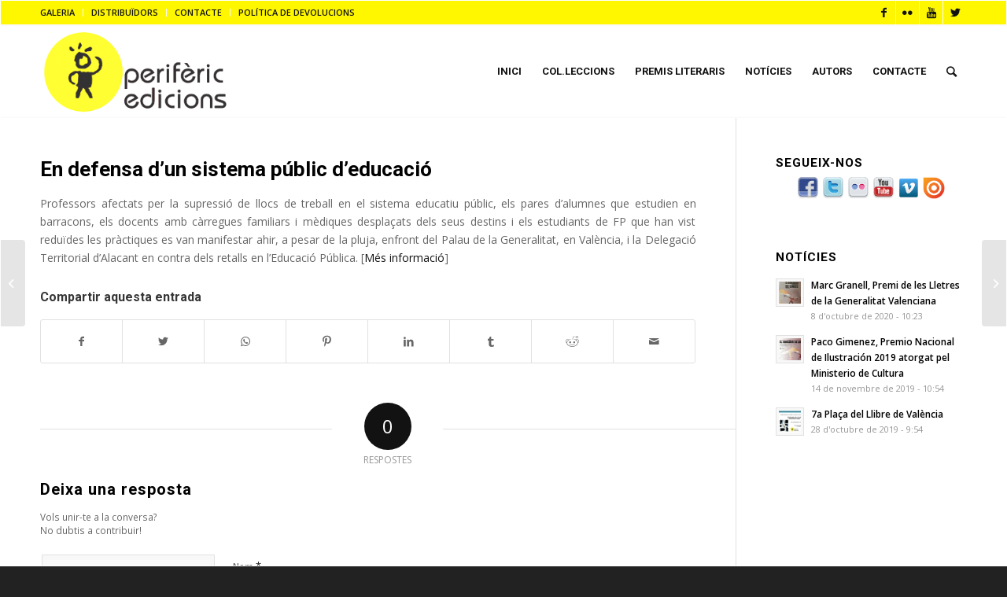

--- FILE ---
content_type: text/html; charset=UTF-8
request_url: https://perifericedicions.com/en-defensa-dun-sistema-public-deducacio/
body_size: 13335
content:
<!DOCTYPE html>
<html lang="ca" class="html_av-framed-box responsive av-preloader-disabled av-default-lightbox  html_header_top html_logo_left html_main_nav_header html_menu_right html_large html_header_sticky html_header_shrinking_disabled html_header_topbar_active html_mobile_menu_phone html_header_searchicon html_content_align_center html_header_unstick_top_disabled html_header_stretch_disabled html_av-overlay-side html_av-overlay-side-classic html_av-submenu-noclone html_entry_id_60 av-cookies-no-cookie-consent av-no-preview html_text_menu_active ">
<head>
<meta charset="UTF-8" />
<meta name="robots" content="index, follow" />


<!-- mobile setting -->
<meta name="viewport" content="width=device-width, initial-scale=1">

<!-- Scripts/CSS and wp_head hook -->
<title>En defensa d’un sistema públic d’educació &#8211; Periferic Edicions</title>
<meta name='robots' content='max-image-preview:large' />
<link rel='dns-prefetch' href='//s.w.org' />
<link rel="alternate" type="application/rss+xml" title="Periferic Edicions &raquo; canal d&#039;informació" href="https://perifericedicions.com/feed/" />
<link rel="alternate" type="application/rss+xml" title="Periferic Edicions &raquo; Canal dels comentaris" href="https://perifericedicions.com/comments/feed/" />
<link rel="alternate" type="application/rss+xml" title="Periferic Edicions &raquo; En defensa d’un sistema públic d’educació Canal dels comentaris" href="https://perifericedicions.com/en-defensa-dun-sistema-public-deducacio/feed/" />

<!-- google webfont font replacement -->

			<script type='text/javascript'>

				(function() {
					
					/*	check if webfonts are disabled by user setting via cookie - or user must opt in.	*/
					var html = document.getElementsByTagName('html')[0];
					var cookie_check = html.className.indexOf('av-cookies-needs-opt-in') >= 0 || html.className.indexOf('av-cookies-can-opt-out') >= 0;
					var allow_continue = true;
					var silent_accept_cookie = html.className.indexOf('av-cookies-user-silent-accept') >= 0;

					if( cookie_check && ! silent_accept_cookie )
					{
						if( ! document.cookie.match(/aviaCookieConsent/) || html.className.indexOf('av-cookies-session-refused') >= 0 )
						{
							allow_continue = false;
						}
						else
						{
							if( ! document.cookie.match(/aviaPrivacyRefuseCookiesHideBar/) )
							{
								allow_continue = false;
							}
							else if( ! document.cookie.match(/aviaPrivacyEssentialCookiesEnabled/) )
							{
								allow_continue = false;
							}
							else if( document.cookie.match(/aviaPrivacyGoogleWebfontsDisabled/) )
							{
								allow_continue = false;
							}
						}
					}
					
					if( allow_continue )
					{
						var f = document.createElement('link');
					
						f.type 	= 'text/css';
						f.rel 	= 'stylesheet';
						f.href 	= '//fonts.googleapis.com/css?family=Roboto:100,400,700%7COpen+Sans:400,600';
						f.id 	= 'avia-google-webfont';

						document.getElementsByTagName('head')[0].appendChild(f);
					}
				})();
			
			</script>
					<script type="text/javascript">
			window._wpemojiSettings = {"baseUrl":"https:\/\/s.w.org\/images\/core\/emoji\/13.1.0\/72x72\/","ext":".png","svgUrl":"https:\/\/s.w.org\/images\/core\/emoji\/13.1.0\/svg\/","svgExt":".svg","source":{"concatemoji":"https:\/\/perifericedicions.com\/wp-includes\/js\/wp-emoji-release.min.js?ver=5.8.12"}};
			!function(e,a,t){var n,r,o,i=a.createElement("canvas"),p=i.getContext&&i.getContext("2d");function s(e,t){var a=String.fromCharCode;p.clearRect(0,0,i.width,i.height),p.fillText(a.apply(this,e),0,0);e=i.toDataURL();return p.clearRect(0,0,i.width,i.height),p.fillText(a.apply(this,t),0,0),e===i.toDataURL()}function c(e){var t=a.createElement("script");t.src=e,t.defer=t.type="text/javascript",a.getElementsByTagName("head")[0].appendChild(t)}for(o=Array("flag","emoji"),t.supports={everything:!0,everythingExceptFlag:!0},r=0;r<o.length;r++)t.supports[o[r]]=function(e){if(!p||!p.fillText)return!1;switch(p.textBaseline="top",p.font="600 32px Arial",e){case"flag":return s([127987,65039,8205,9895,65039],[127987,65039,8203,9895,65039])?!1:!s([55356,56826,55356,56819],[55356,56826,8203,55356,56819])&&!s([55356,57332,56128,56423,56128,56418,56128,56421,56128,56430,56128,56423,56128,56447],[55356,57332,8203,56128,56423,8203,56128,56418,8203,56128,56421,8203,56128,56430,8203,56128,56423,8203,56128,56447]);case"emoji":return!s([10084,65039,8205,55357,56613],[10084,65039,8203,55357,56613])}return!1}(o[r]),t.supports.everything=t.supports.everything&&t.supports[o[r]],"flag"!==o[r]&&(t.supports.everythingExceptFlag=t.supports.everythingExceptFlag&&t.supports[o[r]]);t.supports.everythingExceptFlag=t.supports.everythingExceptFlag&&!t.supports.flag,t.DOMReady=!1,t.readyCallback=function(){t.DOMReady=!0},t.supports.everything||(n=function(){t.readyCallback()},a.addEventListener?(a.addEventListener("DOMContentLoaded",n,!1),e.addEventListener("load",n,!1)):(e.attachEvent("onload",n),a.attachEvent("onreadystatechange",function(){"complete"===a.readyState&&t.readyCallback()})),(n=t.source||{}).concatemoji?c(n.concatemoji):n.wpemoji&&n.twemoji&&(c(n.twemoji),c(n.wpemoji)))}(window,document,window._wpemojiSettings);
		</script>
		<style type="text/css">
img.wp-smiley,
img.emoji {
	display: inline !important;
	border: none !important;
	box-shadow: none !important;
	height: 1em !important;
	width: 1em !important;
	margin: 0 .07em !important;
	vertical-align: -0.1em !important;
	background: none !important;
	padding: 0 !important;
}
</style>
	<link rel='stylesheet' id='cnss_font_awesome_css-css'  href='https://perifericedicions.com/wp-content/plugins/easy-social-icons/css/font-awesome/css/all.min.css?ver=5.7.2' type='text/css' media='all' />
<link rel='stylesheet' id='cnss_font_awesome_v4_shims-css'  href='https://perifericedicions.com/wp-content/plugins/easy-social-icons/css/font-awesome/css/v4-shims.min.css?ver=5.7.2' type='text/css' media='all' />
<link rel='stylesheet' id='cnss_css-css'  href='https://perifericedicions.com/wp-content/plugins/easy-social-icons/css/cnss.css?ver=1.0' type='text/css' media='all' />
<link rel='stylesheet' id='avia-woocommerce-css-css'  href='https://perifericedicions.com/wp-content/themes/enfold/config-woocommerce/woocommerce-mod.css?ver=5.8.12' type='text/css' media='all' />
<link rel='stylesheet' id='avia-grid-css'  href='https://perifericedicions.com/wp-content/themes/enfold/css/grid.css?ver=4.7.6.3' type='text/css' media='all' />
<link rel='stylesheet' id='avia-base-css'  href='https://perifericedicions.com/wp-content/themes/enfold/css/base.css?ver=4.7.6.3' type='text/css' media='all' />
<link rel='stylesheet' id='avia-layout-css'  href='https://perifericedicions.com/wp-content/themes/enfold/css/layout.css?ver=4.7.6.3' type='text/css' media='all' />
<link rel='stylesheet' id='avia-module-audioplayer-css'  href='https://perifericedicions.com/wp-content/themes/enfold/config-templatebuilder/avia-shortcodes/audio-player/audio-player.css?ver=5.8.12' type='text/css' media='all' />
<link rel='stylesheet' id='avia-module-blog-css'  href='https://perifericedicions.com/wp-content/themes/enfold/config-templatebuilder/avia-shortcodes/blog/blog.css?ver=5.8.12' type='text/css' media='all' />
<link rel='stylesheet' id='avia-module-postslider-css'  href='https://perifericedicions.com/wp-content/themes/enfold/config-templatebuilder/avia-shortcodes/postslider/postslider.css?ver=5.8.12' type='text/css' media='all' />
<link rel='stylesheet' id='avia-module-button-css'  href='https://perifericedicions.com/wp-content/themes/enfold/config-templatebuilder/avia-shortcodes/buttons/buttons.css?ver=5.8.12' type='text/css' media='all' />
<link rel='stylesheet' id='avia-module-buttonrow-css'  href='https://perifericedicions.com/wp-content/themes/enfold/config-templatebuilder/avia-shortcodes/buttonrow/buttonrow.css?ver=5.8.12' type='text/css' media='all' />
<link rel='stylesheet' id='avia-module-button-fullwidth-css'  href='https://perifericedicions.com/wp-content/themes/enfold/config-templatebuilder/avia-shortcodes/buttons_fullwidth/buttons_fullwidth.css?ver=5.8.12' type='text/css' media='all' />
<link rel='stylesheet' id='avia-module-catalogue-css'  href='https://perifericedicions.com/wp-content/themes/enfold/config-templatebuilder/avia-shortcodes/catalogue/catalogue.css?ver=5.8.12' type='text/css' media='all' />
<link rel='stylesheet' id='avia-module-comments-css'  href='https://perifericedicions.com/wp-content/themes/enfold/config-templatebuilder/avia-shortcodes/comments/comments.css?ver=5.8.12' type='text/css' media='all' />
<link rel='stylesheet' id='avia-module-contact-css'  href='https://perifericedicions.com/wp-content/themes/enfold/config-templatebuilder/avia-shortcodes/contact/contact.css?ver=5.8.12' type='text/css' media='all' />
<link rel='stylesheet' id='avia-module-slideshow-css'  href='https://perifericedicions.com/wp-content/themes/enfold/config-templatebuilder/avia-shortcodes/slideshow/slideshow.css?ver=5.8.12' type='text/css' media='all' />
<link rel='stylesheet' id='avia-module-slideshow-contentpartner-css'  href='https://perifericedicions.com/wp-content/themes/enfold/config-templatebuilder/avia-shortcodes/contentslider/contentslider.css?ver=5.8.12' type='text/css' media='all' />
<link rel='stylesheet' id='avia-module-countdown-css'  href='https://perifericedicions.com/wp-content/themes/enfold/config-templatebuilder/avia-shortcodes/countdown/countdown.css?ver=5.8.12' type='text/css' media='all' />
<link rel='stylesheet' id='avia-module-gallery-css'  href='https://perifericedicions.com/wp-content/themes/enfold/config-templatebuilder/avia-shortcodes/gallery/gallery.css?ver=5.8.12' type='text/css' media='all' />
<link rel='stylesheet' id='avia-module-gallery-hor-css'  href='https://perifericedicions.com/wp-content/themes/enfold/config-templatebuilder/avia-shortcodes/gallery_horizontal/gallery_horizontal.css?ver=5.8.12' type='text/css' media='all' />
<link rel='stylesheet' id='avia-module-maps-css'  href='https://perifericedicions.com/wp-content/themes/enfold/config-templatebuilder/avia-shortcodes/google_maps/google_maps.css?ver=5.8.12' type='text/css' media='all' />
<link rel='stylesheet' id='avia-module-gridrow-css'  href='https://perifericedicions.com/wp-content/themes/enfold/config-templatebuilder/avia-shortcodes/grid_row/grid_row.css?ver=5.8.12' type='text/css' media='all' />
<link rel='stylesheet' id='avia-module-heading-css'  href='https://perifericedicions.com/wp-content/themes/enfold/config-templatebuilder/avia-shortcodes/heading/heading.css?ver=5.8.12' type='text/css' media='all' />
<link rel='stylesheet' id='avia-module-rotator-css'  href='https://perifericedicions.com/wp-content/themes/enfold/config-templatebuilder/avia-shortcodes/headline_rotator/headline_rotator.css?ver=5.8.12' type='text/css' media='all' />
<link rel='stylesheet' id='avia-module-hr-css'  href='https://perifericedicions.com/wp-content/themes/enfold/config-templatebuilder/avia-shortcodes/hr/hr.css?ver=5.8.12' type='text/css' media='all' />
<link rel='stylesheet' id='avia-module-icon-css'  href='https://perifericedicions.com/wp-content/themes/enfold/config-templatebuilder/avia-shortcodes/icon/icon.css?ver=5.8.12' type='text/css' media='all' />
<link rel='stylesheet' id='avia-module-iconbox-css'  href='https://perifericedicions.com/wp-content/themes/enfold/config-templatebuilder/avia-shortcodes/iconbox/iconbox.css?ver=5.8.12' type='text/css' media='all' />
<link rel='stylesheet' id='avia-module-icongrid-css'  href='https://perifericedicions.com/wp-content/themes/enfold/config-templatebuilder/avia-shortcodes/icongrid/icongrid.css?ver=5.8.12' type='text/css' media='all' />
<link rel='stylesheet' id='avia-module-iconlist-css'  href='https://perifericedicions.com/wp-content/themes/enfold/config-templatebuilder/avia-shortcodes/iconlist/iconlist.css?ver=5.8.12' type='text/css' media='all' />
<link rel='stylesheet' id='avia-module-image-css'  href='https://perifericedicions.com/wp-content/themes/enfold/config-templatebuilder/avia-shortcodes/image/image.css?ver=5.8.12' type='text/css' media='all' />
<link rel='stylesheet' id='avia-module-hotspot-css'  href='https://perifericedicions.com/wp-content/themes/enfold/config-templatebuilder/avia-shortcodes/image_hotspots/image_hotspots.css?ver=5.8.12' type='text/css' media='all' />
<link rel='stylesheet' id='avia-module-magazine-css'  href='https://perifericedicions.com/wp-content/themes/enfold/config-templatebuilder/avia-shortcodes/magazine/magazine.css?ver=5.8.12' type='text/css' media='all' />
<link rel='stylesheet' id='avia-module-masonry-css'  href='https://perifericedicions.com/wp-content/themes/enfold/config-templatebuilder/avia-shortcodes/masonry_entries/masonry_entries.css?ver=5.8.12' type='text/css' media='all' />
<link rel='stylesheet' id='avia-siteloader-css'  href='https://perifericedicions.com/wp-content/themes/enfold/css/avia-snippet-site-preloader.css?ver=5.8.12' type='text/css' media='all' />
<link rel='stylesheet' id='avia-module-menu-css'  href='https://perifericedicions.com/wp-content/themes/enfold/config-templatebuilder/avia-shortcodes/menu/menu.css?ver=5.8.12' type='text/css' media='all' />
<link rel='stylesheet' id='avia-modfule-notification-css'  href='https://perifericedicions.com/wp-content/themes/enfold/config-templatebuilder/avia-shortcodes/notification/notification.css?ver=5.8.12' type='text/css' media='all' />
<link rel='stylesheet' id='avia-module-numbers-css'  href='https://perifericedicions.com/wp-content/themes/enfold/config-templatebuilder/avia-shortcodes/numbers/numbers.css?ver=5.8.12' type='text/css' media='all' />
<link rel='stylesheet' id='avia-module-portfolio-css'  href='https://perifericedicions.com/wp-content/themes/enfold/config-templatebuilder/avia-shortcodes/portfolio/portfolio.css?ver=5.8.12' type='text/css' media='all' />
<link rel='stylesheet' id='avia-module-post-metadata-css'  href='https://perifericedicions.com/wp-content/themes/enfold/config-templatebuilder/avia-shortcodes/post_metadata/post_metadata.css?ver=5.8.12' type='text/css' media='all' />
<link rel='stylesheet' id='avia-module-progress-bar-css'  href='https://perifericedicions.com/wp-content/themes/enfold/config-templatebuilder/avia-shortcodes/progressbar/progressbar.css?ver=5.8.12' type='text/css' media='all' />
<link rel='stylesheet' id='avia-module-promobox-css'  href='https://perifericedicions.com/wp-content/themes/enfold/config-templatebuilder/avia-shortcodes/promobox/promobox.css?ver=5.8.12' type='text/css' media='all' />
<link rel='stylesheet' id='avia-sc-search-css'  href='https://perifericedicions.com/wp-content/themes/enfold/config-templatebuilder/avia-shortcodes/search/search.css?ver=5.8.12' type='text/css' media='all' />
<link rel='stylesheet' id='avia-module-slideshow-accordion-css'  href='https://perifericedicions.com/wp-content/themes/enfold/config-templatebuilder/avia-shortcodes/slideshow_accordion/slideshow_accordion.css?ver=5.8.12' type='text/css' media='all' />
<link rel='stylesheet' id='avia-module-slideshow-feature-image-css'  href='https://perifericedicions.com/wp-content/themes/enfold/config-templatebuilder/avia-shortcodes/slideshow_feature_image/slideshow_feature_image.css?ver=5.8.12' type='text/css' media='all' />
<link rel='stylesheet' id='avia-module-slideshow-fullsize-css'  href='https://perifericedicions.com/wp-content/themes/enfold/config-templatebuilder/avia-shortcodes/slideshow_fullsize/slideshow_fullsize.css?ver=5.8.12' type='text/css' media='all' />
<link rel='stylesheet' id='avia-module-slideshow-fullscreen-css'  href='https://perifericedicions.com/wp-content/themes/enfold/config-templatebuilder/avia-shortcodes/slideshow_fullscreen/slideshow_fullscreen.css?ver=5.8.12' type='text/css' media='all' />
<link rel='stylesheet' id='avia-module-slideshow-ls-css'  href='https://perifericedicions.com/wp-content/themes/enfold/config-templatebuilder/avia-shortcodes/slideshow_layerslider/slideshow_layerslider.css?ver=5.8.12' type='text/css' media='all' />
<link rel='stylesheet' id='avia-module-social-css'  href='https://perifericedicions.com/wp-content/themes/enfold/config-templatebuilder/avia-shortcodes/social_share/social_share.css?ver=5.8.12' type='text/css' media='all' />
<link rel='stylesheet' id='avia-module-tabsection-css'  href='https://perifericedicions.com/wp-content/themes/enfold/config-templatebuilder/avia-shortcodes/tab_section/tab_section.css?ver=5.8.12' type='text/css' media='all' />
<link rel='stylesheet' id='avia-module-table-css'  href='https://perifericedicions.com/wp-content/themes/enfold/config-templatebuilder/avia-shortcodes/table/table.css?ver=5.8.12' type='text/css' media='all' />
<link rel='stylesheet' id='avia-module-tabs-css'  href='https://perifericedicions.com/wp-content/themes/enfold/config-templatebuilder/avia-shortcodes/tabs/tabs.css?ver=5.8.12' type='text/css' media='all' />
<link rel='stylesheet' id='avia-module-team-css'  href='https://perifericedicions.com/wp-content/themes/enfold/config-templatebuilder/avia-shortcodes/team/team.css?ver=5.8.12' type='text/css' media='all' />
<link rel='stylesheet' id='avia-module-testimonials-css'  href='https://perifericedicions.com/wp-content/themes/enfold/config-templatebuilder/avia-shortcodes/testimonials/testimonials.css?ver=5.8.12' type='text/css' media='all' />
<link rel='stylesheet' id='avia-module-timeline-css'  href='https://perifericedicions.com/wp-content/themes/enfold/config-templatebuilder/avia-shortcodes/timeline/timeline.css?ver=5.8.12' type='text/css' media='all' />
<link rel='stylesheet' id='avia-module-toggles-css'  href='https://perifericedicions.com/wp-content/themes/enfold/config-templatebuilder/avia-shortcodes/toggles/toggles.css?ver=5.8.12' type='text/css' media='all' />
<link rel='stylesheet' id='avia-module-video-css'  href='https://perifericedicions.com/wp-content/themes/enfold/config-templatebuilder/avia-shortcodes/video/video.css?ver=5.8.12' type='text/css' media='all' />
<link rel='stylesheet' id='wp-block-library-css'  href='https://perifericedicions.com/wp-includes/css/dist/block-library/style.min.css?ver=5.8.12' type='text/css' media='all' />
<link rel='stylesheet' id='wc-blocks-vendors-style-css'  href='https://perifericedicions.com/wp-content/plugins/woocommerce/packages/woocommerce-blocks/build/wc-blocks-vendors-style.css?ver=8.9.2' type='text/css' media='all' />
<link rel='stylesheet' id='wc-blocks-style-css'  href='https://perifericedicions.com/wp-content/plugins/woocommerce/packages/woocommerce-blocks/build/wc-blocks-style.css?ver=8.9.2' type='text/css' media='all' />
<link rel='stylesheet' id='contact-form-7-css'  href='https://perifericedicions.com/wp-content/plugins/contact-form-7/includes/css/styles.css?ver=5.5.3' type='text/css' media='all' />
<link rel='stylesheet' id='go_pricing_styles-css'  href='https://perifericedicions.com/wp-content/plugins/go_pricing/assets/css/go_pricing_styles.css?ver=2.4.3' type='text/css' media='all' />
<link rel='stylesheet' id='go_pricing_jqplugin-mediaelementjs-css'  href='https://perifericedicions.com/wp-content/plugins/go_pricing/assets/plugins/js/mediaelementjs/mediaelementplayer.min.css?ver=2.4.3' type='text/css' media='all' />
<link rel='stylesheet' id='go_pricing_jqplugin-mediaelementjs-skin-css'  href='https://perifericedicions.com/wp-content/plugins/go_pricing/assets/plugins/js/mediaelementjs/skin/mediaelementplayer.css?ver=2.4.3' type='text/css' media='all' />
<link rel='stylesheet' id='lightcase.css-css'  href='https://perifericedicions.com/wp-content/plugins/paytpv-for-woocommerce/css/lightcase.css?ver=5.8.12' type='text/css' media='all' />
<link rel='stylesheet' id='paytpv.css-css'  href='https://perifericedicions.com/wp-content/plugins/paytpv-for-woocommerce/css/paytpv.css?ver=5.8.12' type='text/css' media='all' />
<link rel='stylesheet' id='tp_twitter_plugin_css-css'  href='https://perifericedicions.com/wp-content/plugins/recent-tweets-widget/tp_twitter_plugin.css?ver=1.0' type='text/css' media='screen' />
<link rel='stylesheet' id='woob-bootstrap-style-css'  href='https://perifericedicions.com/wp-content/plugins/woo-brand/css/framework/bootstrap.css?ver=5.8.12' type='text/css' media='all' />
<link rel='stylesheet' id='woob-front-end-style-css'  href='https://perifericedicions.com/wp-content/plugins/woo-brand/css/front-style.css?ver=5.8.12' type='text/css' media='all' />
<link rel='stylesheet' id='woob-extra-button-style-css'  href='https://perifericedicions.com/wp-content/plugins/woo-brand/css/extra-button/extra-style.css?ver=5.8.12' type='text/css' media='all' />
<style id='woocommerce-inline-inline-css' type='text/css'>
.woocommerce form .form-row .required { visibility: visible; }
</style>
<link rel='stylesheet' id='avia-scs-css'  href='https://perifericedicions.com/wp-content/themes/enfold/css/shortcodes.css?ver=4.7.6.3' type='text/css' media='all' />
<link rel='stylesheet' id='avia-popup-css-css'  href='https://perifericedicions.com/wp-content/themes/enfold/js/aviapopup/magnific-popup.css?ver=4.7.6.3' type='text/css' media='screen' />
<link rel='stylesheet' id='avia-lightbox-css'  href='https://perifericedicions.com/wp-content/themes/enfold/css/avia-snippet-lightbox.css?ver=4.7.6.3' type='text/css' media='screen' />
<link rel='stylesheet' id='avia-widget-css-css'  href='https://perifericedicions.com/wp-content/themes/enfold/css/avia-snippet-widget.css?ver=4.7.6.3' type='text/css' media='screen' />
<link rel='stylesheet' id='avia-dynamic-css'  href='https://perifericedicions.com/wp-content/uploads/dynamic_avia/enfold.css?ver=5f7487eea459a' type='text/css' media='all' />
<link rel='stylesheet' id='avia-custom-css'  href='https://perifericedicions.com/wp-content/themes/enfold/css/custom.css?ver=4.7.6.3' type='text/css' media='all' />
<script type='text/javascript' src='https://perifericedicions.com/wp-includes/js/jquery/jquery.min.js?ver=3.6.0' id='jquery-core-js'></script>
<script type='text/javascript' src='https://perifericedicions.com/wp-includes/js/jquery/jquery-migrate.min.js?ver=3.3.2' id='jquery-migrate-js'></script>
<script type='text/javascript' src='https://perifericedicions.com/wp-content/plugins/easy-social-icons/js/cnss.js?ver=1.0' id='cnss_js-js'></script>
<script type='text/javascript' src='https://perifericedicions.com/wp-content/plugins/paytpv-for-woocommerce/js/paytpv.js?ver=5.24' id='paytpv.js-js'></script>
<script type='text/javascript' src='https://perifericedicions.com/wp-content/plugins/paytpv-for-woocommerce/js/lightcase.js?ver=5.24' id='lightcase.js-js'></script>
<script type='text/javascript' src='https://perifericedicions.com/wp-content/plugins/woo-brand/js/extra-button/extra-button.js?ver=5.8.12' id='woob-extra-button-script-js'></script>
<script type='text/javascript' src='https://perifericedicions.com/wp-content/themes/enfold/js/avia-compat.js?ver=4.7.6.3' id='avia-compat-js'></script>
<link rel="https://api.w.org/" href="https://perifericedicions.com/wp-json/" /><link rel="alternate" type="application/json" href="https://perifericedicions.com/wp-json/wp/v2/posts/60" /><link rel="EditURI" type="application/rsd+xml" title="RSD" href="https://perifericedicions.com/xmlrpc.php?rsd" />
<link rel="wlwmanifest" type="application/wlwmanifest+xml" href="https://perifericedicions.com/wp-includes/wlwmanifest.xml" /> 
<meta name="generator" content="WordPress 5.8.12" />
<meta name="generator" content="WooCommerce 7.2.2" />
<link rel="canonical" href="https://perifericedicions.com/en-defensa-dun-sistema-public-deducacio/" />
<link rel='shortlink' href='https://perifericedicions.com/?p=60' />
<link rel="alternate" type="application/json+oembed" href="https://perifericedicions.com/wp-json/oembed/1.0/embed?url=https%3A%2F%2Fperifericedicions.com%2Fen-defensa-dun-sistema-public-deducacio%2F" />
<link rel="alternate" type="text/xml+oembed" href="https://perifericedicions.com/wp-json/oembed/1.0/embed?url=https%3A%2F%2Fperifericedicions.com%2Fen-defensa-dun-sistema-public-deducacio%2F&#038;format=xml" />
<style type="text/css">
		ul.cnss-social-icon li.cn-fa-icon a:hover{opacity: 0.7!important;color:#ffffff!important;}
		</style><link rel="profile" href="http://gmpg.org/xfn/11" />
<link rel="alternate" type="application/rss+xml" title="Periferic Edicions RSS2 Feed" href="https://perifericedicions.com/feed/" />
<link rel="pingback" href="https://perifericedicions.com/xmlrpc.php" />
<!--[if lt IE 9]><script src="https://perifericedicions.com/wp-content/themes/enfold/js/html5shiv.js"></script><![endif]-->
<link rel="icon" href="http://perifericedicions.com/wp-content/uploads/2013/04/favicon_periferic.png" type="image/png">
	<noscript><style>.woocommerce-product-gallery{ opacity: 1 !important; }</style></noscript>
			<style type="text/css" id="wp-custom-css">
			#tab-pwb_tab > h2 {
    display: none;
}

#tab-title-pwb_tab > a {font-size: 0px !important;}

#tab-title-pwb_tab > a:before {content:"Autor/a"; font-size:12px}


#paytpv_iframe {
    min-width: 100%;
    min-height: 1400px !important;
    
}		</style>
		<style type='text/css'>
@font-face {font-family: 'entypo-fontello'; font-weight: normal; font-style: normal; font-display: auto;
src: url('https://perifericedicions.com/wp-content/themes/enfold/config-templatebuilder/avia-template-builder/assets/fonts/entypo-fontello.woff2') format('woff2'),
url('https://perifericedicions.com/wp-content/themes/enfold/config-templatebuilder/avia-template-builder/assets/fonts/entypo-fontello.woff') format('woff'),
url('https://perifericedicions.com/wp-content/themes/enfold/config-templatebuilder/avia-template-builder/assets/fonts/entypo-fontello.ttf') format('truetype'), 
url('https://perifericedicions.com/wp-content/themes/enfold/config-templatebuilder/avia-template-builder/assets/fonts/entypo-fontello.svg#entypo-fontello') format('svg'),
url('https://perifericedicions.com/wp-content/themes/enfold/config-templatebuilder/avia-template-builder/assets/fonts/entypo-fontello.eot'),
url('https://perifericedicions.com/wp-content/themes/enfold/config-templatebuilder/avia-template-builder/assets/fonts/entypo-fontello.eot?#iefix') format('embedded-opentype');
} #top .avia-font-entypo-fontello, body .avia-font-entypo-fontello, html body [data-av_iconfont='entypo-fontello']:before{ font-family: 'entypo-fontello'; }
</style>

<!--
Debugging Info for Theme support: 

Theme: Enfold
Version: 4.7.6.3
Installed: enfold
AviaFramework Version: 5.0
AviaBuilder Version: 4.7.1.1
aviaElementManager Version: 1.0.1
ML:256-PU:24-PLA:16
WP:5.8.12
Compress: CSS:disabled - JS:disabled
Updates: disabled
PLAu:14
-->
</head>




<body id="top" class="post-template-default single single-post postid-60 single-format-standard  rtl_columns av-framed-box roboto open_sans theme-enfold woocommerce-no-js" itemscope="itemscope" itemtype="https://schema.org/WebPage" >

	
	<div id='wrap_all'>

	
<header id='header' class='all_colors header_color light_bg_color  av_header_top av_logo_left av_main_nav_header av_menu_right av_large av_header_sticky av_header_shrinking_disabled av_header_stretch_disabled av_mobile_menu_phone av_header_searchicon av_header_unstick_top_disabled av_bottom_nav_disabled  av_header_border_disabled'  role="banner" itemscope="itemscope" itemtype="https://schema.org/WPHeader" >

		<div id='header_meta' class='container_wrap container_wrap_meta  av_icon_active_right av_extra_header_active av_secondary_left av_entry_id_60'>
		
			      <div class='container'>
			      <ul class='noLightbox social_bookmarks icon_count_4'><li class='social_bookmarks_facebook av-social-link-facebook social_icon_1'><a target="_blank" aria-label="Link to Facebook" href='https://www.facebook.com/periferic' aria-hidden='false' data-av_icon='' data-av_iconfont='entypo-fontello' title='Facebook' rel="noopener"><span class='avia_hidden_link_text'>Facebook</span></a></li><li class='social_bookmarks_flickr av-social-link-flickr social_icon_2'><a target="_blank" aria-label="Link to Flickr" href='https://www.flickr.com/photos/perifericedicions/' aria-hidden='false' data-av_icon='' data-av_iconfont='entypo-fontello' title='Flickr' rel="noopener"><span class='avia_hidden_link_text'>Flickr</span></a></li><li class='social_bookmarks_youtube av-social-link-youtube social_icon_3'><a target="_blank" aria-label="Link to Youtube" href='http://www.youtube.com/user/PerifericEdicions' aria-hidden='false' data-av_icon='' data-av_iconfont='entypo-fontello' title='Youtube' rel="noopener"><span class='avia_hidden_link_text'>Youtube</span></a></li><li class='social_bookmarks_twitter av-social-link-twitter social_icon_4'><a target="_blank" aria-label="Link to Twitter" href='https://twitter.com/EdPeriferic' aria-hidden='false' data-av_icon='' data-av_iconfont='entypo-fontello' title='Twitter' rel="noopener"><span class='avia_hidden_link_text'>Twitter</span></a></li></ul><nav class='sub_menu'  role="navigation" itemscope="itemscope" itemtype="https://schema.org/SiteNavigationElement" ><ul id="avia2-menu" class="menu"><li id="menu-item-3300" class="menu-item menu-item-type-post_type menu-item-object-page menu-item-3300"><a href="https://perifericedicions.com/galeria/">GALERIA</a></li>
<li id="menu-item-3567" class="menu-item menu-item-type-post_type menu-item-object-page menu-item-3567"><a href="https://perifericedicions.com/distribuidors/">DISTRIBUÏDORS</a></li>
<li id="menu-item-3520" class="menu-item menu-item-type-post_type menu-item-object-page menu-item-3520"><a href="https://perifericedicions.com/contact/">CONTACTE</a></li>
<li id="menu-item-5883" class="menu-item menu-item-type-post_type menu-item-object-page menu-item-5883"><a href="https://perifericedicions.com/politica-devolucions/">POLÍTICA DE DEVOLUCIONS</a></li>
</ul></nav>			      </div>
		</div>

		<div  id='header_main' class='container_wrap container_wrap_logo'>
	
        <ul  class = 'menu-item cart_dropdown ' data-success='was added to the cart'><li class='cart_dropdown_first'><a class='cart_dropdown_link' href='https://perifericedicions.com/cart/'><span aria-hidden='true' data-av_icon='' data-av_iconfont='entypo-fontello'></span><span class='av-cart-counter'>0</span><span class='avia_hidden_link_text'>Shopping Cart</span></a><!--<span class='cart_subtotal'><span class="woocommerce-Price-amount amount"><bdi>0.00&nbsp;<span class="woocommerce-Price-currencySymbol">&euro;</span></bdi></span></span>--><div class='dropdown_widget dropdown_widget_cart'><div class='avia-arrow'></div><div class="widget_shopping_cart_content"></div></div></li></ul><div class='container av-logo-container'><div class='inner-container'><span class='logo'><a href='https://perifericedicions.com/'><img height="100" width="300" src='http://perifericedicions.com/wp-content/uploads/2013/04/Logo-periferic-portada-300x145.png' alt='Periferic Edicions' title='' /></a></span><nav class='main_menu' data-selectname='Select a page'  role="navigation" itemscope="itemscope" itemtype="https://schema.org/SiteNavigationElement" ><div class="avia-menu av-main-nav-wrap"><ul id="avia-menu" class="menu av-main-nav"><li id="menu-item-3367" class="menu-item menu-item-type-post_type menu-item-object-page menu-item-home menu-item-top-level menu-item-top-level-1"><a href="https://perifericedicions.com/" itemprop="url"><span class="avia-bullet"></span><span class="avia-menu-text">INICI</span><span class="avia-menu-fx"><span class="avia-arrow-wrap"><span class="avia-arrow"></span></span></span></a></li>
<li id="menu-item-5220" class="menu-item menu-item-type-post_type menu-item-object-page menu-item-has-children menu-item-top-level menu-item-top-level-2"><a href="https://perifericedicions.com/col%c2%b7leccions/" itemprop="url"><span class="avia-bullet"></span><span class="avia-menu-text">COL.LECCIONS</span><span class="avia-menu-fx"><span class="avia-arrow-wrap"><span class="avia-arrow"></span></span></span></a>


<ul class="sub-menu">
	<li id="menu-item-3402" class="menu-item menu-item-type-post_type menu-item-object-page"><a href="https://perifericedicions.com/col%c2%b7leccions/narrativa-jovenil/" itemprop="url"><span class="avia-bullet"></span><span class="avia-menu-text">Narrativa</span></a></li>
	<li id="menu-item-3400" class="menu-item menu-item-type-post_type menu-item-object-page"><a href="https://perifericedicions.com/col%c2%b7leccions/poesia/" itemprop="url"><span class="avia-bullet"></span><span class="avia-menu-text">Poesia</span></a></li>
	<li id="menu-item-3401" class="menu-item menu-item-type-post_type menu-item-object-page"><a href="https://perifericedicions.com/col%c2%b7leccions/escritpures/" itemprop="url"><span class="avia-bullet"></span><span class="avia-menu-text">Escriptures</span></a></li>
	<li id="menu-item-6502" class="menu-item menu-item-type-post_type menu-item-object-page"><a href="https://perifericedicions.com/col%c2%b7leccions/classics-juvenils/" itemprop="url"><span class="avia-bullet"></span><span class="avia-menu-text">Clàssics juvenils</span></a></li>
	<li id="menu-item-3399" class="menu-item menu-item-type-post_type menu-item-object-page"><a href="https://perifericedicions.com/col%c2%b7leccions/estrategies/" itemprop="url"><span class="avia-bullet"></span><span class="avia-menu-text">Estratègies</span></a></li>
	<li id="menu-item-3398" class="menu-item menu-item-type-post_type menu-item-object-page"><a href="https://perifericedicions.com/col%c2%b7leccions/monografies-de-lhorta-sud/" itemprop="url"><span class="avia-bullet"></span><span class="avia-menu-text">Monografies de l&#8217;Horta Sud</span></a></li>
	<li id="menu-item-3403" class="menu-item menu-item-type-post_type menu-item-object-page"><a href="https://perifericedicions.com/col%c2%b7leccions/samborik/" itemprop="url"><span class="avia-bullet"></span><span class="avia-menu-text">Samborik</span></a></li>
	<li id="menu-item-3404" class="menu-item menu-item-type-post_type menu-item-object-page"><a href="https://perifericedicions.com/col%c2%b7leccions/altres-llibres/" itemprop="url"><span class="avia-bullet"></span><span class="avia-menu-text">Altres llibres</span></a></li>
</ul>
</li>
<li id="menu-item-5219" class="menu-item menu-item-type-post_type menu-item-object-page menu-item-has-children menu-item-top-level menu-item-top-level-3"><a href="https://perifericedicions.com/premis-literaris/" itemprop="url"><span class="avia-bullet"></span><span class="avia-menu-text">PREMIS LITERARIS</span><span class="avia-menu-fx"><span class="avia-arrow-wrap"><span class="avia-arrow"></span></span></span></a>


<ul class="sub-menu">
	<li id="menu-item-6272" class="menu-item menu-item-type-post_type menu-item-object-page"><a href="https://perifericedicions.com/premis-literaris/ajuntament-de-catarroja/" itemprop="url"><span class="avia-bullet"></span><span class="avia-menu-text">Ajuntament de Catarroja</span></a></li>
	<li id="menu-item-3461" class="menu-item menu-item-type-post_type menu-item-object-page"><a href="https://perifericedicions.com/premis-literaris/universitat-jaume-i/" itemprop="url"><span class="avia-bullet"></span><span class="avia-menu-text">Universitat Jaume I</span></a></li>
	<li id="menu-item-3459" class="menu-item menu-item-type-post_type menu-item-object-page"><a href="https://perifericedicions.com/premis-literaris/ideco/" itemprop="url"><span class="avia-bullet"></span><span class="avia-menu-text">IDECO</span></a></li>
</ul>
</li>
<li id="menu-item-5892" class="menu-item menu-item-type-post_type menu-item-object-page menu-item-top-level menu-item-top-level-4"><a href="https://perifericedicions.com/noticies/" itemprop="url"><span class="avia-bullet"></span><span class="avia-menu-text">NOTÍCIES</span><span class="avia-menu-fx"><span class="avia-arrow-wrap"><span class="avia-arrow"></span></span></span></a></li>
<li id="menu-item-3659" class="menu-item menu-item-type-post_type menu-item-object-page menu-item-top-level menu-item-top-level-5"><a href="https://perifericedicions.com/autors/" itemprop="url"><span class="avia-bullet"></span><span class="avia-menu-text">AUTORS</span><span class="avia-menu-fx"><span class="avia-arrow-wrap"><span class="avia-arrow"></span></span></span></a></li>
<li id="menu-item-3521" class="menu-item menu-item-type-post_type menu-item-object-page menu-item-top-level menu-item-top-level-6"><a href="https://perifericedicions.com/contact/" itemprop="url"><span class="avia-bullet"></span><span class="avia-menu-text">CONTACTE</span><span class="avia-menu-fx"><span class="avia-arrow-wrap"><span class="avia-arrow"></span></span></span></a></li>
<li id="menu-item-search" class="noMobile menu-item menu-item-search-dropdown menu-item-avia-special"><a aria-label="Cercar" href="?s=" rel="nofollow" data-avia-search-tooltip="

&lt;form role=&quot;search&quot; action=&quot;https://perifericedicions.com/&quot; id=&quot;searchform&quot; method=&quot;get&quot; class=&quot;&quot;&gt;
	&lt;div&gt;
		&lt;input type=&quot;submit&quot; value=&quot;&quot; id=&quot;searchsubmit&quot; class=&quot;button avia-font-entypo-fontello&quot; /&gt;
		&lt;input type=&quot;text&quot; id=&quot;s&quot; name=&quot;s&quot; value=&quot;&quot; placeholder='Cercar' /&gt;
			&lt;/div&gt;
&lt;/form&gt;" aria-hidden='false' data-av_icon='' data-av_iconfont='entypo-fontello'><span class="avia_hidden_link_text">Cercar</span></a></li><li class="av-burger-menu-main menu-item-avia-special ">
	        			<a href="#" aria-label="Menu" aria-hidden="false">
							<span class="av-hamburger av-hamburger--spin av-js-hamburger">
								<span class="av-hamburger-box">
						          <span class="av-hamburger-inner"></span>
						          <strong>Menu</strong>
								</span>
							</span>
							<span class="avia_hidden_link_text">Menu</span>
						</a>
	        		   </li></ul></div></nav></div> </div> 
		<!-- end container_wrap-->
		</div>
		<div class='header_bg'></div>

<!-- end header -->
</header>
		
	<div id='main' class='all_colors' data-scroll-offset='116'>

	
		<div class='container_wrap container_wrap_first main_color sidebar_right'>

			<div class='container template-blog template-single-blog '>

				<main class='content units av-content-small alpha  av-blog-meta-author-disabled av-blog-meta-comments-disabled av-blog-meta-category-disabled av-blog-meta-date-disabled av-blog-meta-html-info-disabled'  role="main" itemscope="itemscope" itemtype="https://schema.org/Blog" >

                    <article class='post-entry post-entry-type-standard post-entry-60 post-loop-1 post-parity-odd post-entry-last single-big  post-60 post type-post status-publish format-standard has-post-thumbnail hentry category-general'  itemscope="itemscope" itemtype="https://schema.org/BlogPosting" itemprop="blogPost" ><div class='blog-meta'></div><div class='entry-content-wrapper clearfix standard-content'><header class="entry-content-header"><h1 class='post-title entry-title '  itemprop="headline" >	<a href='https://perifericedicions.com/en-defensa-dun-sistema-public-deducacio/' rel='bookmark' title='Permanent Link: En defensa d’un sistema públic d’educació'>En defensa d’un sistema públic d’educació			<span class='post-format-icon minor-meta'></span>	</a></h1><span class='post-meta-infos'><time class='date-container minor-meta updated' >4 de març de 2011</time><span class='text-sep text-sep-date'>/</span><span class='comment-container minor-meta'><a href="https://perifericedicions.com/en-defensa-dun-sistema-public-deducacio/#respond" class="comments-link" >0 Comments</a></span><span class='text-sep text-sep-comment'>/</span><span class="blog-categories minor-meta">in <a href="https://perifericedicions.com/category/general/" rel="tag">Notícies</a> </span><span class="text-sep text-sep-cat">/</span><span class="blog-author minor-meta">by <span class="entry-author-link"  itemprop="author" ><span class="author"><span class="fn"><a href="https://perifericedicions.com/author/periferic/" title="Entrades de Periferic Edicions" rel="author">Periferic Edicions</a></span></span></span></span></span></header><div class="entry-content"  itemprop="text" ><div align="justify">Professors afectats per la supressió de llocs de treball en el sistema educatiu públic, els pares d&#8217;alumnes que estudien en barracons, els docents amb càrregues familiars i mèdiques desplaçats dels seus destins i els estudiants de FP que han vist reduïdes les pràctiques es van manifestar ahir, a pesar de la pluja, enfront del Palau de la Generalitat, en València, i la Delegació Territorial d’Alacant en contra dels retalls en l’Educació Pública. [<a href="http://www.elpais.com/articulo/Comunidad/Valenciana/Profesores/padres/alumnos/vuelven/protestar/politica/educativa/elpepiespval/20110304elpval_2/Tes">Més informació</a>]</div>
</div><footer class="entry-footer"><div class='av-share-box'><h5 class='av-share-link-description av-no-toc '>Compartir aquesta entrada</h5><ul class='av-share-box-list noLightbox'><li class='av-share-link av-social-link-facebook' ><a target="_blank" aria-label="Compartir a Facebook" href='https://www.facebook.com/sharer.php?u=https://perifericedicions.com/en-defensa-dun-sistema-public-deducacio/&#038;t=En%20defensa%20d%E2%80%99un%20sistema%20p%C3%BAblic%20d%E2%80%99educaci%C3%B3' aria-hidden='false' data-av_icon='' data-av_iconfont='entypo-fontello' title='' data-avia-related-tooltip='Compartir a Facebook' rel="noopener"><span class='avia_hidden_link_text'>Compartir a Facebook</span></a></li><li class='av-share-link av-social-link-twitter' ><a target="_blank" aria-label="Compartir a Twitter" href='https://twitter.com/share?text=En%20defensa%20d%E2%80%99un%20sistema%20p%C3%BAblic%20d%E2%80%99educaci%C3%B3&#038;url=https://perifericedicions.com/?p=60' aria-hidden='false' data-av_icon='' data-av_iconfont='entypo-fontello' title='' data-avia-related-tooltip='Compartir a Twitter' rel="noopener"><span class='avia_hidden_link_text'>Compartir a Twitter</span></a></li><li class='av-share-link av-social-link-whatsapp' ><a target="_blank" aria-label="Share on WhatsApp" href='https://api.whatsapp.com/send?text=https://perifericedicions.com/en-defensa-dun-sistema-public-deducacio/' aria-hidden='false' data-av_icon='' data-av_iconfont='entypo-fontello' title='' data-avia-related-tooltip='Share on WhatsApp' rel="noopener"><span class='avia_hidden_link_text'>Share on WhatsApp</span></a></li><li class='av-share-link av-social-link-pinterest' ><a target="_blank" aria-label="Compartir a Pinterest" href='https://pinterest.com/pin/create/button/?url=https%3A%2F%2Fperifericedicions.com%2Fen-defensa-dun-sistema-public-deducacio%2F&#038;description=En%20defensa%20d%E2%80%99un%20sistema%20p%C3%BAblic%20d%E2%80%99educaci%C3%B3&#038;media=https%3A%2F%2Fperifericedicions.com%2Fwp-content%2Fuploads%2F2011%2F03%2F1299269878_850215_0000000000_sumario_normal.jpg' aria-hidden='false' data-av_icon='' data-av_iconfont='entypo-fontello' title='' data-avia-related-tooltip='Compartir a Pinterest' rel="noopener"><span class='avia_hidden_link_text'>Compartir a Pinterest</span></a></li><li class='av-share-link av-social-link-linkedin' ><a target="_blank" aria-label="Compartir a LinkedIn" href='https://linkedin.com/shareArticle?mini=true&#038;title=En%20defensa%20d%E2%80%99un%20sistema%20p%C3%BAblic%20d%E2%80%99educaci%C3%B3&#038;url=https://perifericedicions.com/en-defensa-dun-sistema-public-deducacio/' aria-hidden='false' data-av_icon='' data-av_iconfont='entypo-fontello' title='' data-avia-related-tooltip='Compartir a LinkedIn' rel="noopener"><span class='avia_hidden_link_text'>Compartir a LinkedIn</span></a></li><li class='av-share-link av-social-link-tumblr' ><a target="_blank" aria-label="Compartir a Tumblr" href='https://www.tumblr.com/share/link?url=https%3A%2F%2Fperifericedicions.com%2Fen-defensa-dun-sistema-public-deducacio%2F&#038;name=En%20defensa%20d%E2%80%99un%20sistema%20p%C3%BAblic%20d%E2%80%99educaci%C3%B3&#038;description=Professors%20afectats%20per%20la%20supressi%C3%B3%20de%20llocs%20de%20treball%20en%20el%20sistema%20educatiu%20p%C3%BAblic%2C%20els%20pares%20d%E2%80%99alumnes%20que%20estudien%20en%20barracons%2C%20els%20docents%20amb%20c%C3%A0rregues%20familiars%20i%20m%C3%A8diques%20despla%C3%A7ats%20dels%20seus%20destins%20i%20els%20estudiants%20de%20FP%20que%20han%20vist%20redu%C3%AFdes%20les%20pr%C3%A0ctiques%20es%20van%20manifestar%20ahir%2C%20a%20pesar%20de%20la%20pluja%2C%20enfront%20del%20Palau%20%5B%E2%80%A6%5D' aria-hidden='false' data-av_icon='' data-av_iconfont='entypo-fontello' title='' data-avia-related-tooltip='Compartir a Tumblr' rel="noopener"><span class='avia_hidden_link_text'>Compartir a Tumblr</span></a></li><li class='av-share-link av-social-link-reddit' ><a target="_blank" aria-label="Compartir a Reddit" href='https://reddit.com/submit?url=https://perifericedicions.com/en-defensa-dun-sistema-public-deducacio/&#038;title=En%20defensa%20d%E2%80%99un%20sistema%20p%C3%BAblic%20d%E2%80%99educaci%C3%B3' aria-hidden='false' data-av_icon='' data-av_iconfont='entypo-fontello' title='' data-avia-related-tooltip='Compartir a Reddit' rel="noopener"><span class='avia_hidden_link_text'>Compartir a Reddit</span></a></li><li class='av-share-link av-social-link-mail' ><a  aria-label="Compartir per correu" href='mailto:?subject=En%20defensa%20d%E2%80%99un%20sistema%20p%C3%BAblic%20d%E2%80%99educaci%C3%B3&#038;body=https://perifericedicions.com/en-defensa-dun-sistema-public-deducacio/' aria-hidden='false' data-av_icon='' data-av_iconfont='entypo-fontello' title='' data-avia-related-tooltip='Compartir per correu'><span class='avia_hidden_link_text'>Compartir per correu</span></a></li></ul></div></footer><div class='post_delimiter'></div></div><div class='post_author_timeline'></div><span class='hidden'>
				<span class='av-structured-data'  itemprop="image" itemscope="itemscope" itemtype="https://schema.org/ImageObject" >
						<span itemprop='url'>https://perifericedicions.com/wp-content/uploads/2011/03/1299269878_850215_0000000000_sumario_normal.jpg</span>
						<span itemprop='height'>267</span>
						<span itemprop='width'>400</span>
				</span>
				<span class='av-structured-data'  itemprop="publisher" itemtype="https://schema.org/Organization" itemscope="itemscope" >
						<span itemprop='name'>Periferic Edicions</span>
						<span itemprop='logo' itemscope itemtype='https://schema.org/ImageObject'>
							<span itemprop='url'>http://perifericedicions.com/wp-content/uploads/2013/04/Logo-periferic-portada-300x145.png</span>
						 </span>
				</span><span class='av-structured-data'  itemprop="author" itemscope="itemscope" itemtype="https://schema.org/Person" ><span itemprop='name'>Periferic Edicions</span></span><span class='av-structured-data'  itemprop="datePublished" datetime="2011-03-04T11:32:00+02:00" >2011-03-04 11:32:00</span><span class='av-structured-data'  itemprop="dateModified" itemtype="https://schema.org/dateModified" >2014-10-15 09:09:31</span><span class='av-structured-data'  itemprop="mainEntityOfPage" itemtype="https://schema.org/mainEntityOfPage" ><span itemprop='name'>En defensa d’un sistema públic d’educació</span></span></span></article><div class='single-big'></div>


	        	
	        	
<div class='comment-entry post-entry'>

<div class='comment_meta_container'>
			
			<div class='side-container-comment'>
	        		
	        		<div class='side-container-comment-inner'>
	        				        			
	        			<span class='comment-count'>0</span>
   						<span class='comment-text'>respostes</span>
   						<span class='center-border center-border-left'></span>
   						<span class='center-border center-border-right'></span>
   						
	        		</div>
	        		
	        	</div>
			
			</div>

<div class='comment_container'><h3 class='miniheading '>Deixa una resposta</h3><span class='minitext'>Vols unir-te a la conversa? <br/>No dubtis a contribuir!</span>	<div id="respond" class="comment-respond">
		<h3 id="reply-title" class="comment-reply-title">Deixa un comentari <small><a rel="nofollow" id="cancel-comment-reply-link" href="/en-defensa-dun-sistema-public-deducacio/#respond" style="display:none;">Cancel·la les respostes</a></small></h3><form action="https://perifericedicions.com/wp-comments-post.php" method="post" id="commentform" class="comment-form"><p class="comment-notes"><span id="email-notes">L'adreça electrònica no es publicarà.</span> Els camps necessaris estan marcats amb <span class="required">*</span></p><p class="comment-form-author"><label for="author">Nom <span class="required">*</span></label> <input id="author" name="author" type="text" value="" size="30" maxlength="245" required='required' /></p>
<p class="comment-form-email"><label for="email">Correu electrònic <span class="required">*</span></label> <input id="email" name="email" type="text" value="" size="30" maxlength="100" aria-describedby="email-notes" required='required' /></p>
<p class="comment-form-url"><label for="url">Lloc web</label> <input id="url" name="url" type="text" value="" size="30" maxlength="200" /></p>
<p class="comment-form-cookies-consent"><input id="wp-comment-cookies-consent" name="wp-comment-cookies-consent" type="checkbox" value="yes" /> <label for="wp-comment-cookies-consent">Desa el meu nom, correu electrònic i lloc web en aquest navegador per a la pròxima vegada que comenti.</label></p>
<p class="comment-form-comment"><label for="comment">Comentari</label> <textarea id="comment" name="comment" cols="45" rows="8" maxlength="65525" required="required"></textarea></p><p class="form-submit"><input name="submit" type="submit" id="submit" class="submit" value="Envia un comentari" /> <input type='hidden' name='comment_post_ID' value='60' id='comment_post_ID' />
<input type='hidden' name='comment_parent' id='comment_parent' value='0' />
</p><p style="display: none;"><input type="hidden" id="akismet_comment_nonce" name="akismet_comment_nonce" value="a4a4c0733b" /></p><p style="display: none !important;"><label>&#916;<textarea name="ak_hp_textarea" cols="45" rows="8" maxlength="100"></textarea></label><input type="hidden" id="ak_js" name="ak_js" value="11"/><script>document.getElementById( "ak_js" ).setAttribute( "value", ( new Date() ).getTime() );</script></p></form>	</div><!-- #respond -->
	</div>
</div>
				<!--end content-->
				</main>

				<aside class='sidebar sidebar_right   alpha units'  role="complementary" itemscope="itemscope" itemtype="https://schema.org/WPSideBar" ><div class='inner_sidebar extralight-border'><section id="cnss_widget-5" class="widget clearfix widget_cnss_widget"><h3 class="widgettitle">Segueix-nos</h3><ul id="" class="cnss-social-icon " style="text-align:center;"><li class="cn-fa-facebook" style="display:inline-block;"><a class="" target="_blank" href="https://www.facebook.com/periferic" title="facebook" style=""><img src="https://perifericedicions.com/wp-content/uploads/1368459524_facebook.png" border="0" width="28" height="28" alt="facebook" title="facebook" style="margin:2px;" /></a></li><li class="cn-fa-twitter" style="display:inline-block;"><a class="" target="_blank" href="https://twitter.com/EdPeriferic" title="twitter" style=""><img src="https://perifericedicions.com/wp-content/uploads/1368459556_twitter.png" border="0" width="28" height="28" alt="twitter" title="twitter" style="margin:2px;" /></a></li><li class="cn-fa-flickr" style="display:inline-block;"><a class="" target="_blank" href="https://www.flickr.com/photos/perifericedicions/" title="flickr" style=""><img src="https://perifericedicions.com/wp-content/uploads/1368459641_flicker.png" border="0" width="28" height="28" alt="flickr" title="flickr" style="margin:2px;" /></a></li><li class="cn-fa-youtube" style="display:inline-block;"><a class="" target="_blank" href="http://www.youtube.com/user/PerifericEdicions" title="youtube" style=""><img src="https://perifericedicions.com/wp-content/uploads/1368459724_youtube.png" border="0" width="28" height="28" alt="youtube" title="youtube" style="margin:2px;" /></a></li><li class="cn-fa-vimeo" style="display:inline-block;"><a class="" target="_blank" href="http://vimeo.com/user28715362" title="VIMEO" style=""><img src="https://perifericedicions.com/wp-content/uploads/1410952170_images.jpg" border="0" width="28" height="28" alt="VIMEO" title="VIMEO" style="margin:2px;" /></a></li><li class="cn-fa-isuu" style="display:inline-block;"><a class="" target="_blank" href="http://issuu.com/perifericedicions" title="Isuu" style=""><img src="https://perifericedicions.com/wp-content/uploads/1410953751_issuu_logo_vector.png" border="0" width="28" height="28" alt="Isuu" title="Isuu" style="margin:2px;" /></a></li></ul><span class="seperator extralight-border"></span></section><section id="newsbox-3" class="widget clearfix newsbox"><h3 class="widgettitle">Notícies</h3><ul class="news-wrap image_size_widget"><li class="news-content post-format-standard"><a class='news-link' title='Marc Granell, Premi de les Lletres de la Generalitat Valenciana' href='https://perifericedicions.com/marc-granell-premi-de-les-lletres-de-la-generalitat-valenciana/'><span class='news-thumb '><img width="36" height="36" src="https://perifericedicions.com/wp-content/uploads/2019/11/Domador-36x36.jpg" class="wp-image-7831 avia-img-lazy-loading-7831 attachment-widget size-widget wp-post-image" alt="" loading="lazy" srcset="https://perifericedicions.com/wp-content/uploads/2019/11/Domador-36x36.jpg 36w, https://perifericedicions.com/wp-content/uploads/2019/11/Domador-77x80.jpg 77w, https://perifericedicions.com/wp-content/uploads/2019/11/Domador-290x300.jpg 290w, https://perifericedicions.com/wp-content/uploads/2019/11/Domador-768x793.jpg 768w, https://perifericedicions.com/wp-content/uploads/2019/11/Domador-997x1030.jpg 997w, https://perifericedicions.com/wp-content/uploads/2019/11/Domador-180x180.jpg 180w, https://perifericedicions.com/wp-content/uploads/2019/11/Domador-1452x1500.jpg 1452w, https://perifericedicions.com/wp-content/uploads/2019/11/Domador-683x705.jpg 683w, https://perifericedicions.com/wp-content/uploads/2019/11/Domador-100x100.jpg 100w, https://perifericedicions.com/wp-content/uploads/2019/11/Domador-450x465.jpg 450w, https://perifericedicions.com/wp-content/uploads/2019/11/Domador-e1573722476324.jpg 500w" sizes="(max-width: 36px) 100vw, 36px" /></span><strong class='news-headline'>Marc Granell, Premi de les Lletres de la Generalitat Valenciana<span class='news-time'>8 d'octubre de 2020 - 10:23</span></strong></a></li><li class="news-content post-format-standard"><a class='news-link' title='Paco Gimenez, Premio Nacional de Ilustración 2019 atorgat pel Ministerio de Cultura' href='https://perifericedicions.com/paco-gimenez-premio-nacional-de-ilustracion-2019-atorgat-pel-ministerio-de-cultura/'><span class='news-thumb '><img width="36" height="36" src="https://perifericedicions.com/wp-content/uploads/2009/03/Presentacio-El-domador-de-linies-36x36.jpg" class="wp-image-5450 avia-img-lazy-loading-5450 attachment-widget size-widget wp-post-image" alt="" loading="lazy" srcset="https://perifericedicions.com/wp-content/uploads/2009/03/Presentacio-El-domador-de-linies-36x36.jpg 36w, https://perifericedicions.com/wp-content/uploads/2009/03/Presentacio-El-domador-de-linies-100x100.jpg 100w, https://perifericedicions.com/wp-content/uploads/2009/03/Presentacio-El-domador-de-linies-180x180.jpg 180w" sizes="(max-width: 36px) 100vw, 36px" /></span><strong class='news-headline'>Paco Gimenez, Premio Nacional de Ilustración 2019 atorgat pel Ministerio de Cultura<span class='news-time'>14 de novembre de 2019 - 10:54</span></strong></a></li><li class="news-content post-format-standard"><a class='news-link' title='7a Plaça del Llibre de València' href='https://perifericedicions.com/7a-placa-del-llibre-de-valencia-2/'><span class='news-thumb '><img width="36" height="36" src="https://perifericedicions.com/wp-content/uploads/2019/10/Targeta-Fotògrafa-de-núvols-36x36.jpg" class="wp-image-7400 avia-img-lazy-loading-7400 attachment-widget size-widget wp-post-image" alt="" loading="lazy" srcset="https://perifericedicions.com/wp-content/uploads/2019/10/Targeta-Fotògrafa-de-núvols-36x36.jpg 36w, https://perifericedicions.com/wp-content/uploads/2019/10/Targeta-Fotògrafa-de-núvols-180x180.jpg 180w, https://perifericedicions.com/wp-content/uploads/2019/10/Targeta-Fotògrafa-de-núvols-100x100.jpg 100w" sizes="(max-width: 36px) 100vw, 36px" /></span><strong class='news-headline'>7a Plaça del Llibre de València<span class='news-time'>28 d'octubre de 2019 - 9:54</span></strong></a></li></ul><span class="seperator extralight-border"></span></section></div></aside>

			</div><!--end container-->

		</div><!-- close default .container_wrap element -->


		

	
				<footer class='container_wrap socket_color' id='socket'  role="contentinfo" itemscope="itemscope" itemtype="https://schema.org/WPFooter" >
                    <div class='container'>

                        <span class='copyright'>© Copyright - Periferic Edicions   //   <a href='www.alquadrat.com'>Disseny Web: alquadrat.com</a> </span>

                        <nav class='sub_menu_socket'  role="navigation" itemscope="itemscope" itemtype="https://schema.org/SiteNavigationElement" ><div class="avia3-menu"><ul id="avia3-menu" class="menu"><li id="menu-item-5797" class="menu-item menu-item-type-post_type menu-item-object-page menu-item-top-level menu-item-top-level-1"><a href="https://perifericedicions.com/politica-de-privacitat/" itemprop="url"><span class="avia-bullet"></span><span class="avia-menu-text">Política de privacitat</span><span class="avia-menu-fx"><span class="avia-arrow-wrap"><span class="avia-arrow"></span></span></span></a></li>
<li id="menu-item-5794" class="menu-item menu-item-type-post_type menu-item-object-page menu-item-top-level menu-item-top-level-2"><a href="https://perifericedicions.com/avis-legal/" itemprop="url"><span class="avia-bullet"></span><span class="avia-menu-text">Avís legal</span><span class="avia-menu-fx"><span class="avia-arrow-wrap"><span class="avia-arrow"></span></span></span></a></li>
<li id="menu-item-5793" class="menu-item menu-item-type-post_type menu-item-object-page menu-item-top-level menu-item-top-level-3"><a href="https://perifericedicions.com/condicions-de-venda/" itemprop="url"><span class="avia-bullet"></span><span class="avia-menu-text">Condicions de venda</span><span class="avia-menu-fx"><span class="avia-arrow-wrap"><span class="avia-arrow"></span></span></span></a></li>
</ul></div></nav>
                    </div>

	            <!-- ####### END SOCKET CONTAINER ####### -->
				</footer>


					<!-- end main -->
		</div>
		
		<a class='avia-post-nav avia-post-prev with-image' href='https://perifericedicions.com/centenari-enric-valor/' >    <span class='label iconfont' aria-hidden='true' data-av_icon='' data-av_iconfont='entypo-fontello'></span>    <span class='entry-info-wrap'>        <span class='entry-info'>            <span class='entry-title'>Centenari Enric Valor</span>            <span class='entry-image'><img width="80" height="51" src="https://perifericedicions.com/wp-content/uploads/2011/03/url-80x51.jpg" class="wp-image-4959 avia-img-lazy-loading-4959 attachment-thumbnail size-thumbnail wp-post-image" alt="" loading="lazy" srcset="https://perifericedicions.com/wp-content/uploads/2011/03/url-80x51.jpg 80w, https://perifericedicions.com/wp-content/uploads/2011/03/url.jpg 279w" sizes="(max-width: 80px) 100vw, 80px" /></span>        </span>    </span></a><a class='avia-post-nav avia-post-next with-image' href='https://perifericedicions.com/anecdotes-del-viure-quotidia/' >    <span class='label iconfont' aria-hidden='true' data-av_icon='' data-av_iconfont='entypo-fontello'></span>    <span class='entry-info-wrap'>        <span class='entry-info'>            <span class='entry-image'><img width="80" height="32" src="https://perifericedicions.com/wp-content/uploads/2011/04/lift-off-press-80x32.jpg" class="wp-image-4930 avia-img-lazy-loading-4930 attachment-thumbnail size-thumbnail wp-post-image" alt="" loading="lazy" srcset="https://perifericedicions.com/wp-content/uploads/2011/04/lift-off-press-80x32.jpg 80w, https://perifericedicions.com/wp-content/uploads/2011/04/lift-off-press-450x183.jpg 450w, https://perifericedicions.com/wp-content/uploads/2011/04/lift-off-press-300x122.jpg 300w, https://perifericedicions.com/wp-content/uploads/2011/04/lift-off-press.jpg 675w" sizes="(max-width: 80px) 100vw, 80px" /></span>            <span class='entry-title'>Anècdotes del viure quotidià</span>        </span>    </span></a><!-- end wrap_all --></div>

<a href='#top' title='Scroll to top' id='scroll-top-link' aria-hidden='true' data-av_icon='' data-av_iconfont='entypo-fontello'><span class="avia_hidden_link_text">Scroll to top</span></a>

<div id="fb-root"></div>


 <script type='text/javascript'>
 /* <![CDATA[ */  
var avia_framework_globals = avia_framework_globals || {};
    avia_framework_globals.frameworkUrl = 'https://perifericedicions.com/wp-content/themes/enfold/framework/';
    avia_framework_globals.installedAt = 'https://perifericedicions.com/wp-content/themes/enfold/';
    avia_framework_globals.ajaxurl = 'https://perifericedicions.com/wp-admin/admin-ajax.php';
/* ]]> */ 
</script>
 
 <div class='av-frame av-frame-top av-frame-vert'></div><div class='av-frame av-frame-bottom av-frame-vert'></div><div class='av-frame av-frame-left av-frame-hor'></div><div class='av-frame av-frame-right av-frame-hor'></div>	<script type="text/javascript">
		(function () {
			var c = document.body.className;
			c = c.replace(/woocommerce-no-js/, 'woocommerce-js');
			document.body.className = c;
		})();
	</script>
	<script type='text/javascript' src='https://perifericedicions.com/wp-includes/js/jquery/ui/core.min.js?ver=1.12.1' id='jquery-ui-core-js'></script>
<script type='text/javascript' src='https://perifericedicions.com/wp-includes/js/jquery/ui/mouse.min.js?ver=1.12.1' id='jquery-ui-mouse-js'></script>
<script type='text/javascript' src='https://perifericedicions.com/wp-includes/js/jquery/ui/sortable.min.js?ver=1.12.1' id='jquery-ui-sortable-js'></script>
<script type='text/javascript' src='https://perifericedicions.com/wp-content/themes/enfold/config-woocommerce/woocommerce-mod.js?ver=1' id='avia-woocommerce-js-js'></script>
<script type='text/javascript' src='https://perifericedicions.com/wp-content/themes/enfold/js/avia.js?ver=4.7.6.3' id='avia-default-js'></script>
<script type='text/javascript' src='https://perifericedicions.com/wp-content/themes/enfold/js/shortcodes.js?ver=4.7.6.3' id='avia-shortcodes-js'></script>
<script type='text/javascript' src='https://perifericedicions.com/wp-content/themes/enfold/config-templatebuilder/avia-shortcodes/audio-player/audio-player.js?ver=5.8.12' id='avia-module-audioplayer-js'></script>
<script type='text/javascript' src='https://perifericedicions.com/wp-content/themes/enfold/config-templatebuilder/avia-shortcodes/contact/contact.js?ver=5.8.12' id='avia-module-contact-js'></script>
<script type='text/javascript' src='https://perifericedicions.com/wp-content/themes/enfold/config-templatebuilder/avia-shortcodes/slideshow/slideshow.js?ver=5.8.12' id='avia-module-slideshow-js'></script>
<script type='text/javascript' src='https://perifericedicions.com/wp-content/themes/enfold/config-templatebuilder/avia-shortcodes/countdown/countdown.js?ver=5.8.12' id='avia-module-countdown-js'></script>
<script type='text/javascript' src='https://perifericedicions.com/wp-content/themes/enfold/config-templatebuilder/avia-shortcodes/gallery/gallery.js?ver=5.8.12' id='avia-module-gallery-js'></script>
<script type='text/javascript' src='https://perifericedicions.com/wp-content/themes/enfold/config-templatebuilder/avia-shortcodes/gallery_horizontal/gallery_horizontal.js?ver=5.8.12' id='avia-module-gallery-hor-js'></script>
<script type='text/javascript' src='https://perifericedicions.com/wp-content/themes/enfold/config-templatebuilder/avia-shortcodes/headline_rotator/headline_rotator.js?ver=5.8.12' id='avia-module-rotator-js'></script>
<script type='text/javascript' src='https://perifericedicions.com/wp-content/themes/enfold/config-templatebuilder/avia-shortcodes/icongrid/icongrid.js?ver=5.8.12' id='avia-module-icongrid-js'></script>
<script type='text/javascript' src='https://perifericedicions.com/wp-content/themes/enfold/config-templatebuilder/avia-shortcodes/iconlist/iconlist.js?ver=5.8.12' id='avia-module-iconlist-js'></script>
<script type='text/javascript' src='https://perifericedicions.com/wp-content/themes/enfold/config-templatebuilder/avia-shortcodes/image_hotspots/image_hotspots.js?ver=5.8.12' id='avia-module-hotspot-js'></script>
<script type='text/javascript' src='https://perifericedicions.com/wp-content/themes/enfold/config-templatebuilder/avia-shortcodes/magazine/magazine.js?ver=5.8.12' id='avia-module-magazine-js'></script>
<script type='text/javascript' src='https://perifericedicions.com/wp-content/themes/enfold/config-templatebuilder/avia-shortcodes/portfolio/isotope.js?ver=5.8.12' id='avia-module-isotope-js'></script>
<script type='text/javascript' src='https://perifericedicions.com/wp-content/themes/enfold/config-templatebuilder/avia-shortcodes/masonry_entries/masonry_entries.js?ver=5.8.12' id='avia-module-masonry-js'></script>
<script type='text/javascript' src='https://perifericedicions.com/wp-content/themes/enfold/config-templatebuilder/avia-shortcodes/menu/menu.js?ver=5.8.12' id='avia-module-menu-js'></script>
<script type='text/javascript' src='https://perifericedicions.com/wp-content/themes/enfold/config-templatebuilder/avia-shortcodes/notification/notification.js?ver=5.8.12' id='avia-mofdule-notification-js'></script>
<script type='text/javascript' src='https://perifericedicions.com/wp-content/themes/enfold/config-templatebuilder/avia-shortcodes/numbers/numbers.js?ver=5.8.12' id='avia-module-numbers-js'></script>
<script type='text/javascript' src='https://perifericedicions.com/wp-content/themes/enfold/config-templatebuilder/avia-shortcodes/portfolio/portfolio.js?ver=5.8.12' id='avia-module-portfolio-js'></script>
<script type='text/javascript' src='https://perifericedicions.com/wp-content/themes/enfold/config-templatebuilder/avia-shortcodes/progressbar/progressbar.js?ver=5.8.12' id='avia-module-progress-bar-js'></script>
<script type='text/javascript' src='https://perifericedicions.com/wp-content/themes/enfold/config-templatebuilder/avia-shortcodes/slideshow/slideshow-video.js?ver=5.8.12' id='avia-module-slideshow-video-js'></script>
<script type='text/javascript' src='https://perifericedicions.com/wp-content/themes/enfold/config-templatebuilder/avia-shortcodes/slideshow_accordion/slideshow_accordion.js?ver=5.8.12' id='avia-module-slideshow-accordion-js'></script>
<script type='text/javascript' src='https://perifericedicions.com/wp-content/themes/enfold/config-templatebuilder/avia-shortcodes/slideshow_fullscreen/slideshow_fullscreen.js?ver=5.8.12' id='avia-module-slideshow-fullscreen-js'></script>
<script type='text/javascript' src='https://perifericedicions.com/wp-content/themes/enfold/config-templatebuilder/avia-shortcodes/slideshow_layerslider/slideshow_layerslider.js?ver=5.8.12' id='avia-module-slideshow-ls-js'></script>
<script type='text/javascript' src='https://perifericedicions.com/wp-content/themes/enfold/config-templatebuilder/avia-shortcodes/tab_section/tab_section.js?ver=5.8.12' id='avia-module-tabsection-js'></script>
<script type='text/javascript' src='https://perifericedicions.com/wp-content/themes/enfold/config-templatebuilder/avia-shortcodes/tabs/tabs.js?ver=5.8.12' id='avia-module-tabs-js'></script>
<script type='text/javascript' src='https://perifericedicions.com/wp-content/themes/enfold/config-templatebuilder/avia-shortcodes/testimonials/testimonials.js?ver=5.8.12' id='avia-module-testimonials-js'></script>
<script type='text/javascript' src='https://perifericedicions.com/wp-content/themes/enfold/config-templatebuilder/avia-shortcodes/timeline/timeline.js?ver=5.8.12' id='avia-module-timeline-js'></script>
<script type='text/javascript' src='https://perifericedicions.com/wp-content/themes/enfold/config-templatebuilder/avia-shortcodes/toggles/toggles.js?ver=5.8.12' id='avia-module-toggles-js'></script>
<script type='text/javascript' src='https://perifericedicions.com/wp-content/themes/enfold/config-templatebuilder/avia-shortcodes/video/video.js?ver=5.8.12' id='avia-module-video-js'></script>
<script type='text/javascript' src='https://perifericedicions.com/wp-includes/js/dist/vendor/regenerator-runtime.min.js?ver=0.13.7' id='regenerator-runtime-js'></script>
<script type='text/javascript' src='https://perifericedicions.com/wp-includes/js/dist/vendor/wp-polyfill.min.js?ver=3.15.0' id='wp-polyfill-js'></script>
<script type='text/javascript' id='contact-form-7-js-extra'>
/* <![CDATA[ */
var wpcf7 = {"api":{"root":"https:\/\/perifericedicions.com\/wp-json\/","namespace":"contact-form-7\/v1"},"cached":"1"};
/* ]]> */
</script>
<script type='text/javascript' src='https://perifericedicions.com/wp-content/plugins/contact-form-7/includes/js/index.js?ver=5.5.3' id='contact-form-7-js'></script>
<script type='text/javascript' src='https://perifericedicions.com/wp-content/plugins/go_pricing/assets/js/go_pricing_scripts.js?ver=2.4.3' id='go_pricing_scripts-js'></script>
<script type='text/javascript' src='https://perifericedicions.com/wp-content/plugins/woocommerce/assets/js/jquery-blockui/jquery.blockUI.min.js?ver=2.7.0-wc.7.2.2' id='jquery-blockui-js'></script>
<script type='text/javascript' id='wc-add-to-cart-js-extra'>
/* <![CDATA[ */
var wc_add_to_cart_params = {"ajax_url":"\/wp-admin\/admin-ajax.php","wc_ajax_url":"\/?wc-ajax=%%endpoint%%","i18n_view_cart":"Visualitza la cistella","cart_url":"https:\/\/perifericedicions.com\/cart\/","is_cart":"","cart_redirect_after_add":"yes"};
/* ]]> */
</script>
<script type='text/javascript' src='https://perifericedicions.com/wp-content/plugins/woocommerce/assets/js/frontend/add-to-cart.min.js?ver=7.2.2' id='wc-add-to-cart-js'></script>
<script type='text/javascript' src='https://perifericedicions.com/wp-content/plugins/woocommerce/assets/js/js-cookie/js.cookie.min.js?ver=2.1.4-wc.7.2.2' id='js-cookie-js'></script>
<script type='text/javascript' id='woocommerce-js-extra'>
/* <![CDATA[ */
var woocommerce_params = {"ajax_url":"\/wp-admin\/admin-ajax.php","wc_ajax_url":"\/?wc-ajax=%%endpoint%%"};
/* ]]> */
</script>
<script type='text/javascript' src='https://perifericedicions.com/wp-content/plugins/woocommerce/assets/js/frontend/woocommerce.min.js?ver=7.2.2' id='woocommerce-js'></script>
<script type='text/javascript' id='wc-cart-fragments-js-extra'>
/* <![CDATA[ */
var wc_cart_fragments_params = {"ajax_url":"\/wp-admin\/admin-ajax.php","wc_ajax_url":"\/?wc-ajax=%%endpoint%%","cart_hash_key":"wc_cart_hash_12b30a1eb038580c76c3ee3f4638a661","fragment_name":"wc_fragments_12b30a1eb038580c76c3ee3f4638a661","request_timeout":"5000"};
/* ]]> */
</script>
<script type='text/javascript' src='https://perifericedicions.com/wp-content/plugins/woocommerce/assets/js/frontend/cart-fragments.min.js?ver=7.2.2' id='wc-cart-fragments-js'></script>
<script type='text/javascript' src='https://perifericedicions.com/wp-content/themes/enfold/js/aviapopup/jquery.magnific-popup.min.js?ver=4.7.6.3' id='avia-popup-js-js'></script>
<script type='text/javascript' src='https://perifericedicions.com/wp-content/themes/enfold/js/avia-snippet-lightbox.js?ver=4.7.6.3' id='avia-lightbox-activation-js'></script>
<script type='text/javascript' src='https://perifericedicions.com/wp-content/themes/enfold/js/avia-snippet-megamenu.js?ver=4.7.6.3' id='avia-megamenu-js'></script>
<script type='text/javascript' src='https://perifericedicions.com/wp-content/themes/enfold/js/avia-snippet-sticky-header.js?ver=4.7.6.3' id='avia-sticky-header-js'></script>
<script type='text/javascript' src='https://perifericedicions.com/wp-content/themes/enfold/js/avia-snippet-widget.js?ver=4.7.6.3' id='avia-widget-js-js'></script>
<script type='text/javascript' src='https://perifericedicions.com/wp-includes/js/comment-reply.min.js?ver=5.8.12' id='comment-reply-js'></script>
<script type='text/javascript' src='https://perifericedicions.com/wp-content/themes/enfold/framework/js/conditional_load/avia_google_maps_front.js?ver=4.7.6.3' id='avia_google_maps_front_script-js'></script>
<script type='text/javascript' src='https://perifericedicions.com/wp-includes/js/wp-embed.min.js?ver=5.8.12' id='wp-embed-js'></script>
</body>
</html>

<!-- Page generated by LiteSpeed Cache 4.4.5 on 2025-12-03 04:12:09 -->

--- FILE ---
content_type: text/css
request_url: https://perifericedicions.com/wp-content/themes/enfold/config-templatebuilder/avia-shortcodes/icongrid/icongrid.css?ver=5.8.12
body_size: 1586
content:
/* ======================================================================================================================================================
ICONGRID
====================================================================================================================================================== */


.avia-icongrid{
    margin: 0;
    padding: 0;
    list-style: none;
    display: block;
    width: 100%;
}

.avia-icongrid-borders-all{
    border-width: 1px;
    border-style: solid;
}

.avia-icongrid li{
    display: block;
    float: left;
    margin: 0;
    padding: 0;
    list-style: none;
    text-align: center;
    position: relative;
}


.avia-icongrid-icon{
    font-size: 42px;
    line-height: 1;
    margin-bottom: 0.5em;
    color: initial;
}

.avia-icongrid li .avia-icongrid-wrapper{
    position: relative;
    display: block;
	-webkit-backface-visibility: hidden;   /* new for mobile even to parent container  */
    backface-visibility: hidden;    /* new for mobile even to parent container  */
}

.avia-icongrid-borders-all li .avia-icongrid-wrapper:before,
.avia-icongrid-borders-between li .avia-icongrid-wrapper:before {
    content: "";
    position: absolute;
    width: 100%;
    height: 100%;
    top: 0;
    left: 0;
    color: inherit;
    -webkit-box-shadow: 1px 0 0 0, 0 1px 0 0; /* right, bottom */
    box-shadow: 1px 0 0 0, 0 1px 0 0;
    z-index: 8;
}

/* 3 items in a row */

/* every third item */
.avia-icongrid-numrow-3.avia-icongrid-borders-all li:nth-child(3n+3) .avia-icongrid-wrapper:before,
.avia-icongrid-numrow-3.avia-icongrid-borders-between li:nth-child(3n+3) .avia-icongrid-wrapper:before {
    -webkit-box-shadow: 0 1px 0 0; /* bottom */
    box-shadow: 0 1px 0 0;
}

/* items in last row */
.avia-icongrid-numrow-3.avia-icongrid-borders-all li:nth-child(3n+1):nth-last-child(-n+3) .avia-icongrid-wrapper:before,
.avia-icongrid-numrow-3.avia-icongrid-borders-all li:nth-child(3n+1):nth-last-child(-n+3) ~ li .avia-icongrid-wrapper:before,
.avia-icongrid-numrow-3.avia-icongrid-borders-between li:nth-child(3n+1):nth-last-child(-n+3) .avia-icongrid-wrapper:before,
.avia-icongrid-numrow-3.avia-icongrid-borders-between li:nth-child(3n+1):nth-last-child(-n+3) ~ li .avia-icongrid-wrapper:before {
    -webkit-box-shadow: 1px 0 0 0; /* right */
    box-shadow: 1px 0 0 0;
}

/* every third item and in last row */
.avia-icongrid-numrow-3.avia-icongrid-borders-all li:nth-child(3n+1):nth-last-child(-n+3) ~ li:nth-child(3n+3) .avia-icongrid-wrapper:before,
.avia-icongrid-numrow-3.avia-icongrid-borders-between li:nth-child(3n+1):nth-last-child(-n+3) ~ li:nth-child(3n+3) .avia-icongrid-wrapper:before {
    -webkit-box-shadow: none; /* bottom */
    box-shadow: none;
}


/* 4 items in a row */

/* every fourth item */
.avia-icongrid-numrow-4.avia-icongrid-borders-all li:nth-child(4n+4) .avia-icongrid-wrapper:before,
.avia-icongrid-numrow-4.avia-icongrid-borders-between li:nth-child(4n+4) .avia-icongrid-wrapper:before {
    -webkit-box-shadow: 0 1px 0 0; /* bottom */
    box-shadow: 0 1px 0 0;
}

/* items in last row */
.avia-icongrid-numrow-4.avia-icongrid-borders-all li:nth-child(4n+1):nth-last-child(-n+4) .avia-icongrid-wrapper:before,
.avia-icongrid-numrow-4.avia-icongrid-borders-all li:nth-child(4n+1):nth-last-child(-n+4) ~ li .avia-icongrid-wrapper:before,
.avia-icongrid-numrow-4.avia-icongrid-borders-between li:nth-child(4n+1):nth-last-child(-n+4) .avia-icongrid-wrapper:before,
.avia-icongrid-numrow-4.avia-icongrid-borders-between li:nth-child(4n+1):nth-last-child(-n+4) ~ li .avia-icongrid-wrapper:before {
    -webkit-box-shadow: 1px 0 0 0; /* right */
    box-shadow: 1px 0 0 0;
}

/* every fouth item and in last row */
.avia-icongrid-numrow-4.avia-icongrid-borders-all li:nth-child(4n+1):nth-last-child(-n+4) ~ li:nth-child(4n+4) .avia-icongrid-wrapper:before,
.avia-icongrid-numrow-4.avia-icongrid-borders-between li:nth-child(4n+1):nth-last-child(-n+4) ~ li:nth-child(4n+4) .avia-icongrid-wrapper:before {
    -webkit-box-shadow: none; /* bottom */
    box-shadow: none;
}


/* 5 items in a row */

/* every fifth item */
.avia-icongrid-numrow-5.avia-icongrid-borders-all li:nth-child(5n+5) .avia-icongrid-wrapper:before,
.avia-icongrid-numrow-5.avia-icongrid-borders-between li:nth-child(5n+5) .avia-icongrid-wrapper:before {
    -webkit-box-shadow: 0 1px 0 0; /* bottom */
    box-shadow: 0 1px 0 0;
}

/* items in last row */
.avia-icongrid-numrow-5.avia-icongrid-borders-all li:nth-child(5n+1):nth-last-child(-n+5) .avia-icongrid-wrapper:before,
.avia-icongrid-numrow-5.avia-icongrid-borders-all li:nth-child(5n+1):nth-last-child(-n+5) ~ li .avia-icongrid-wrapper:before,
.avia-icongrid-numrow-5.avia-icongrid-borders-between li:nth-child(5n+1):nth-last-child(-n+5) .avia-icongrid-wrapper:before,
.avia-icongrid-numrow-5.avia-icongrid-borders-between li:nth-child(5n+1):nth-last-child(-n+5) ~ li .avia-icongrid-wrapper:before {
    -webkit-box-shadow: 1px 0 0 0; /* right */
    box-shadow: 1px 0 0 0;
}

/* every fifth item and in last row */
.avia-icongrid-numrow-5.avia-icongrid-borders-all li:nth-child(5n+1):nth-last-child(-n+5) ~ li:nth-child(5n+5) .avia-icongrid-wrapper:before,
.avia-icongrid-numrow-5.avia-icongrid-borders-between li:nth-child(5n+1):nth-last-child(-n+5) ~ li:nth-child(5n+5) .avia-icongrid-wrapper:before {
    -webkit-box-shadow: none; /* bottom */
    box-shadow: none;
}



.avia-icongrid li .avia-icongrid-content{
    opacity: 0;
    visibility: hidden;
    padding: 4em 3em;
}

.avia-icongrid li .avia-icongrid-front{
    position: absolute;
    width: 100%;
    height: 100%;
    top: 0;
    left: 0;
}

.avia-icongrid-numrow-3 li{
    width: 33.333%;
}

.avia-icongrid-numrow-4 li{
    width: 25%;
}

.avia-icongrid-numrow-5 li{
    width: 20%;
}


/* flipbox */

.avia-icongrid-flipbox li{
    -webkit-perspective: 1000px;
    perspective: 1000px;
    cursor: pointer;
}

.avia-icongrid-flipbox li article{
    position: relative;
    display: block;
    z-index: 3;
    min-height: 200px;
    backface-visibility: hidden;
    -webkit-backface-visibility: hidden;
    -moz-backface-visibility: hidden;
	-webkit-perspective: 1000px;
	perspective: 1000px;
	-webkit-transition: -webkit-transform 10.6s;
    transition: transform 10.6s;
}

.avia-icongrid-flipbox li .avia-icongrid-front,
.avia-icongrid-flipbox li .avia-icongrid-flipback {
    backface-visibility: hidden;
    -webkit-backface-visibility: hidden;
    -moz-backface-visibility: hidden;
    -webkit-transition: 0.6s;
    -o-transition: 0.6s;
    transition: 0.6s;
    -webkit-transform-style: preserve-3d;
    transform-style: preserve-3d;
    height: 100%;
    /*width: 100%;*/
}

.avia-msie-9 .avia-icongrid-flipbox li .avia-icongrid-flipback {
    opacity: 0;
    visibility: hidden;
}

.avia-icongrid-flipbox li .avia-icongrid-front{
    z-index: 2;
    -webkit-transform: rotateY(0deg);
    transform: rotateY(0deg);
    margin: 1px;
}

.avia-icongrid-flipbox li .avia-icongrid-flipback {
    position: absolute;
    width: 100%;
    left: 0;
    top: 0;
    margin: 1px;
    -webkit-transform: rotateY(-180deg);
    transform: rotateY(-180deg);
}

.avia-icongrid-flipbox li .avia-icongrid-front .avia-icongrid-inner,
.avia-icongrid-flipbox li .avia-icongrid-flipback .avia-icongrid-inner {
    position: absolute;
    color: initial;
    width: 100%;
    left: 0;
    top: 50%;
    -webkit-transform: translateY(-50%);
    -ms-transform: translateY(-50%);
    transform: translateY(-50%);
    padding: 4em 3em;

    backface-visibility: hidden;
    -webkit-backface-visibility: hidden;
    -moz-backface-visibility: hidden;
}

.avia-icongrid-flipbox li:hover .avia-icongrid-front,
.avia-icongrid-flipbox li.avia-hover .avia-icongrid-front,
.avia-icongrid-flipbox li.av-flip .avia-icongrid-front{
    -webkit-transform: rotateY(180deg);
    transform: rotateY(180deg);
}


.avia-icongrid-flipbox li:hover .avia-icongrid-flipback,
.avia-icongrid-flipbox li.avia-hover .avia-icongrid-flipback,
.avia-icongrid-flipbox li.av-flip .avia-icongrid-flipback{
    -webkit-transform: rotateY(0deg);
    transform: rotateY(0deg);
}

.avia-msie-9 .avia-icongrid-flipbox li:hover .avia-icongrid-front,
.avia-msie-9 .avia-icongrid-flipbox li.avia-hover .avia-icongrid-front,
.avia-msie-9 .avia-icongrid-flipbox li.av-flip .avia-icongrid-front{
    opacity: 0;
    visibility: hidden;
}

.avia-msie-9 .avia-icongrid-flipbox li:hover .avia-icongrid-flipback,
.avia-msie-9 .avia-icongrid-flipbox li.avia-hover .avia-icongrid-flipback,
.avia-msie-9 .avia-icongrid-flipbox li.av-flip .avia-icongrid-flipback {
    opacity: 1;
    visibility: visible;
}


/* tooltip */

.avia-icongrid-tooltip li{
    cursor: pointer;
}

.avia-icongrid-tooltip li article:before {
    content: "";
    display: block;
    padding-top: 100%;
}

.avia-icongrid-tooltip li .avia-icongrid-front{
    position: absolute;
    width: 100%;
    height: auto;
    padding: 2em;
    bottom: 50%;
    top: auto;
    -webkit-transform: translateY(50%);
    -ms-transform: translateY(50%);
    transform: translateY(50%);
    -webkit-transition: all 0.3s ease-in-out;
    -o-transition: all 0.3s ease-in-out;
    transition: all 0.3s ease-in-out;
}

.avia-icongrid-tooltip li .avia-icongrid-content {
    position: absolute;
    bottom: 4em;
    width: 85%;
    left: 7.5%;
    padding: 1em 2em !important;
    background-color: white;
    color: white;
    z-index: 8;
    border-width: 0.3em;
    border-style: solid;
    -webkit-transition: all 0.3s ease-in-out;
    -o-transition: all 0.3s ease-in-out;
    transition: all 0.3s ease-in-out;
    -webkit-box-shadow: 0 0 2em rgba(0,0,0,0.1);
    box-shadow: 0 0 2em rgba(0,0,0,0.1);
}

.avia-icongrid-tooltip li .avia-icongrid-content .avia-icongrid-inner {
    color: initial;
}

.avia-icongrid-tooltip li .avia-icongrid-content:after {
    content: "";
    width: 0;
    height: 0;
    position: absolute;
    left: 50%;
    -webkit-box-sizing: border-box;
    box-sizing: border-box;
    border-left-width: 0.5em;
    border-right-width: 0.5em;
    border-top-width: 0.5em;
    border-left-style: solid;
    border-right-style: solid;
    border-top-style: solid;
    border-left-color: transparent;
    border-right-color: transparent;
    border-top-color: inherit;
    -webkit-transform: translateX(-50%);
    -ms-transform: translateX(-50%);
    transform: translateX(-50%);
    bottom: -0.75em;
    -webkit-box-shadow: 0 0 2em rgba(0,0,0,0.1);
    box-shadow: 0 0 2em rgba(0,0,0,0.1);
}

.avia-icongrid-tooltip li:hover .avia-icongrid-content{
    visibility: visible;
    opacity: 1;
    bottom: 40%;
}

.avia-icongrid-tooltip li:hover .avia-icongrid-front {
    bottom: 0.5em;
    -webkit-transform: translateY(0);
    -ms-transform: translateY(0);
    transform: translateY(0);
}



/*** Flip Grid x-axis ***/


.avia-flip-x .avia-icongrid-flipbox li .avia-icongrid-front {
    z-index: 2;
    -webkit-transform: rotateX(0deg);
	-ms-transform: rotateX(0deg);
    transform: rotateX(0deg);
}

.avia-flip-x .avia-icongrid-flipbox li .avia-icongrid-flipback {
    -webkit-transform: rotateX(-180deg);
	-ms-transform: rotateX(-180deg);
    transform: rotateX(-180deg);
}



/*** now hover style ***/

.avia-flip-x .avia-icongrid-flipbox li:hover .avia-icongrid-front,
.avia-flip-x .avia-icongrid-flipbox li.avia-hover .avia-icongrid-front,
.avia-flip-x .avia-icongrid-flipbox li.av-flip .avia-icongrid-front {
    -webkit-transform: rotateX(180deg);
	-ms-transform: rotateX(180deg);
    transform: rotateX(180deg);
}

.avia-flip-x .avia-icongrid-flipbox li:hover .avia-icongrid-flipback,
.avia-flip-x .avia-icongrid-flipbox li.avia-hover .avia-icongrid-flipback, 
.avia-flip-x .avia-icongrid-flipbox li.av-flip .avia-icongrid-flipback {
    -webkit-transform: rotateX(0deg);
	-ms-transform: rotateX(0deg);
    transform: rotateX(0deg);
}

/****  End Flipbox x-axis  ****/




/****  responsive cases  ****/

@media only screen and (max-width: 989px){

    .avia-icongrid-numrow-3 li,
    .avia-icongrid-numrow-4 li,
    .avia-icongrid-numrow-5 li{
        width: 50%;
    }

    .avia-icongrid-borders-all li .avia-icongrid-wrapper:before,
    .avia-icongrid-borders-between li .avia-icongrid-wrapper:before {
        display: none;
    }

    .avia-icongrid-borders-all li .avia-icongrid-wrapper:after,
    .avia-icongrid-borders-between li .avia-icongrid-wrapper:after {
        content: "";
        position: absolute;
        width: 100%;
        height: 100%;
        top: 0;
        left: 0;
        color: inherit;
        -webkit-box-shadow: 1px 0 0 0, 0 1px 0 0; /* right, bottom */
        box-shadow: 1px 0 0 0, 0 1px 0 0;
        z-index: 8;
    }

    .avia-icongrid-borders-all li:nth-child(2n+2) .avia-icongrid-wrapper:after,
    .avia-icongrid-borders-between li:nth-child(2n+2) .avia-icongrid-wrapper:after {
        -webkit-box-shadow: 0 1px 0 0; /* bottom */
        box-shadow: 0 1px 0 0;
    }

    .avia-icongrid-borders-all li:last-child .avia-icongrid-wrapper:after,
    .avia-icongrid-borders-between li:last-child .avia-icongrid-wrapper:after {
        -webkit-box-shadow: none;
        box-shadow: none;
    }

    .avia-icongrid-borders-all li:nth-child(2n+1):nth-last-child(-n+2) .avia-icongrid-wrapper:after,
    .avia-icongrid-borders-between li:nth-child(2n+1):nth-last-child(-n+2) .avia-icongrid-wrapper:after{
        -webkit-box-shadow: 1px 0 0 0; /* right */
        box-shadow: 1px 0 0 0;
    }
    
    .avia-icongrid-flipbox li .avia-icongrid-front .avia-icongrid-inner,
    .avia-icongrid-tooltip li article{
        padding: 1em;
    }
}

@media only screen and (max-width: 767px) {

    .avia-icongrid-numrow-3 li,
    .avia-icongrid-numrow-4 li,
    .avia-icongrid-numrow-5 li {
        width: 100%;
    }

    .avia-icongrid-borders-all li .avia-icongrid-wrapper,
    .avia-icongrid-borders-between li .avia-icongrid-wrapper {
        border-right-width: 0px !important;
        border-right-style: hidden !important;
        border-bottom-width: 1px !important;
        border-bottom-style: solid !important;
    }

    .avia-icongrid-borders-all li:nth-child(odd) .avia-icongrid-wrapper,
    .avia-icongrid-borders-between li:nth-child(odd) .avia-icongrid-wrapper {
        border-right-width: 0px !important;
        border-right-style: hidden !important;
    }

/*

Removed - replaced by touchend event in js to toogle class avia-hover

	.avia-icongrid-flipbox li:hover .avia-icongrid-front,
    .avia-icongrid-flipbox li.av-flip .avia-icongrid-front,
    .avia-icongrid-flipbox li:hover .avia-icongrid-flipback,
    .avia-icongrid-flipbox li.av-flip .avia-icongrid-flipback{
        -webkit-transform: none;
        -ms-transform: none;
        transform: none;
    }

    .avia-icongrid li .avia-icongrid-wrapper:before{
        display: none;
    }

    .avia-icongrid-flipbox li .avia-icongrid-front{
        position: relative;
        height: auto;
        top: auto;
        bottom: auto;
        -webkit-transform: none;
        -ms-transform: none;
        transform: none;
    }

    .avia-icongrid-flipbox li .avia-icongrid-content{
        display: none;
    }

    .avia-icongrid-flipbox li .avia-icongrid-flipback {
        position: relative;
        height: auto;
        top: auto;
        bottom: auto;
        -webkit-transform: none;
        -ms-transform: none;
        transform: none;
    }

    .avia-icongrid-flipbox li .avia-icongrid-front .avia-icongrid-inner,
    .avia-icongrid-flipbox li .avia-icongrid-flipback .avia-icongrid-inner {
        position: relative;
        height: auto;
        top: auto;
        bottom: auto;
        -webkit-transform: none;
        -ms-transform: none;
        transform: none;
    }

    .avia-icongrid-flipbox li .avia-icongrid-front .avia-icongrid-inner{
        padding: 4em 3em;
    }
	
    
*/
	.avia-icongrid-tooltip li article{
        padding: 4em 3em;
    }
	
    .avia-icongrid-tooltip li:hover .avia-icongrid-front,
    .avia-icongrid-tooltip li .avia-icongrid-front {
        position: relative;
        top: auto;
        bottom: auto;
        -webkit-transform: none;
        -ms-transform: none;
        transform: none;
    }
	
	.avia-icongrid-tooltip li:hover .avia-icongrid-front {
		bottom: 0.5em;
		-webkit-transform: translateY(50%);
		-ms-transform: translateY(50%);
		transform: translateY(50%);
	}

/*    
	.avia-icongrid-tooltip li:hover .avia-icongrid-content,
    .avia-icongrid-tooltip li .avia-icongrid-content {
        position: relative;
        top: auto;
        bottom: auto;
        visibility: visible;
        opacity: 1;
    }*/

    .avia-icongrid-tooltip li .avia-icongrid-content:after{
        bottom: auto;
        top: -0.75em;
        border-top: 0.3em solid rgba(0,0,0,0.07);
        border-left: 0.3em solid rgba(0,0,0,0.07);
        border-bottom: 0;
        border-right: 0;

    }

    .avia-icongrid-tooltip li article:before{
        display: none;

    }
}


--- FILE ---
content_type: text/css
request_url: https://perifericedicions.com/wp-content/themes/enfold/css/shortcodes.css?ver=4.7.6.3
body_size: 5703
content:
/* ======================================================================================================================================================
GENERIC
====================================================================================================================================================== */


p:empty, .entry-content-wrapper:empty{display:none;}
.avia-shadow{box-shadow:inset 0 1px 3px rgba(0, 0, 0, 0.1);}

/*fix webkit flickering bug*/
.webkit_fix{
-webkit-perspective: 1000px;
-webkit-backface-visibility: hidden;
}

body .container_wrap .avia-builder-el-no-sibling{margin-top:0; margin-bottom:0;}
body .container_wrap .avia-builder-el-last{margin-bottom:0;}
body .container_wrap .avia-builder-el-first{margin-top:0;}

body .av-align-left{text-align: left;}
body .av-align-right{text-align: right;}
body .av-align-center{text-align: center;}

#top .av_inherit_color *{color:inherit;}
#top .av_inherit_color a{text-decoration: underline; }

#top .av_opacity_variation{opacity: 0.7;}

#top .av-shortcode-disabled-notice{display:block; text-align: center; margin: 5px; padding: 20px; background-color: #FFFDF3;color: #C96D11; border:1px solid #E6BF4A; clear:both; }
#top .av-shortcode-disabled-notice a{color: inherit; text-decoration: underline;}

/* ======================================================================================================================================================
SCREEN READER see https://webaim.org/techniques/css/invisiblecontent/#techniques
====================================================================================================================================================== */
.av-screen-reader-only {
	position:absolute;
	left:-10000px;
	top:auto;
	width:1px;
	height:1px;
	overflow:hidden;
}

/* ======================================================================================================================================================
TEXT BLOCK
====================================================================================================================================================== */
.avia_textblock{
clear: both;
line-height: 1.65em;
}

.flex_column + .avia_textblock{padding-top:50px;}

/* ======================================================================================================================================================
Columns
====================================================================================================================================================== */
body .column-top-margin{
margin-top:50px;
}

body .flex_column.avia-link-column{
	cursor: pointer;
}
body .flex_column.avia-link-column.avia-link-column-hover:hover{
	opacity: 0.8;
}

/* ======================================================================================================================================================
Icon
====================================================================================================================================================== */
.av-icon-display{
display: block;
font-size: 30px;
line-height: 58px;
margin: 0 auto 20px auto;
width: 60px;
border-radius: 100px;
border-style: solid;
border-width: 1px;
text-align: center;
-webkit-transition: all 0.3s ease-in-out;
transition: 		all 0.3s ease-in-out;
}


/* ======================================================================================================================================================
COLOR SECTION
====================================================================================================================================================== */


.avia-section{
clear:both;
width:100%;
float:left;
min-height:100px;
position: static; /*fixes a glitch with bg image not displaying below video slide*/
}

.avia-section.avia-section-small{
min-height:0;	
}

.js_active .av-minimum-height .container{
z-index: 1; /*required for transition*/
opacity: 0;
-webkit-transition: opacity 0.6s ease-in;
transition: 		opacity 0.6s ease-in;
}

.js_active.av-preloader-enabled .av-minimum-height .container{
-webkit-transition: opacity 1.2s ease-in;
transition: 		opacity 1.2s ease-in;	
}


.avia-section.av-minimum-height .container{display: table; table-layout: fixed;}
.avia-section.av-minimum-height .container .content{display: table-cell; vertical-align: middle; height:100%; float:none !important;}
.av-minimum-height-100 .container {height:1500px;} /*will be overwritten by js*/


.avia-full-stretch{
background-size: cover !important;
}

.avia-full-contain{
background-size: contain !important;
}

.avia_mobile .avia-full-stretch{
background-attachment: scroll !important;
}

#top #main .avia-section .template-page{
width:100%;
border:none;
margin-left: auto;
padding-left: 0;
margin-right: auto;
}

.avia-section .template-page .entry-content-wrapper{
padding-right:0;
}

.avia-section-small .content, .avia-section-small .sidebar { padding-top: 20px; padding-bottom: 20px;}
.avia-section-large .content, .avia-section-large .sidebar { padding-top: 70px; padding-bottom: 70px;}
.avia-section-huge .content,  .avia-section-huge .sidebar { padding-top: 130px; padding-bottom: 130px;}
.avia-section-no-padding .content, .avia-section-no-padding .sidebar,
.avia-section-custom .content, .avia-section-custom .sidebar{padding-top:0; padding-bottom:0;}

.html_header_sticky_disabled .container_wrap:first-child, .avia-section.avia-full-stretch, .html_header_transparency .avia-section.avia-builder-el-0{border-top:none;}
#top #wrap_all #main .avia-no-border-styling{border:none;}

#top .scroll-down-link {
height: 60px;
width: 80px;
margin: 0px 0 0 -40px;
line-height: 60px;
position: absolute;
left: 49.85%;
bottom: 0px;
color: #FFF;
text-align: center;
font-size: 70px;
z-index: 100;
text-decoration: none;
text-shadow: 0px 0px 3px rgba(0, 0, 0, 0.4);

-webkit-animation: avia_fade_move_down 2s ease-in-out infinite;
animation:         avia_fade_move_down 2s ease-in-out infinite;
}

/*video bg*/

#top .av-section-with-video-bg{border-top:none; position: relative;}

#top .av-section-video-bg{
position: absolute;
top:0;
left:0;
right:0;
bottom: 0;
padding: 0;
margin: 0;
z-index: 1;
}

#top .av-section-video-bg .av-click-to-play-overlay{
	display: none;
}


#top .av-section-video-bg .avia-slideshow-inner{
height:100% !important;
}

#top .av-section-with-video-bg .av-section-video-bg .av-video-service-vimeo iframe{
	-webkit-transform: 	scale(1.2);
	-ms-transform: 		scale(1.2);
	transform: 			scale(1.2);
}

/*handle video section on mobile*/

.avia_mobile #top .av-parallax-section{z-index: 0; -webkit-transform: translate3d(0,0,0);}
.avia_mobile #top .av-parallax{position: absolute; z-index: -10;}
.avia_mobile #top .av-parallax .container{z-index: 10; }
.avia_mobile #top .av-section-mobile-video-disabled .av-section-video-bg{display:none;}
.avia_desktop #top .av-section-mobile-video-disabled{background-image: none !important;}
.avia_desktop #top .av-section-mobile-video-disabled .av-parallax{display: none;}


/*parallax section*/
.av-parallax-section{
position: relative;
border-top: none;
overflow: hidden;

}

.av-parallax {
position: absolute;
bottom: 0;
left: 0;
width: 100%;
height: 100%;
z-index: 0;
height: calc((100vh * 0.3) + 100%);
will-change: transform;
}

.av-parallax-inner{
position: absolute;
width: 100%;
height:100%;
bottom:0;
left:0;
}

/*prevent img pos flickering*/
.js_active .av-parallax{opacity: 0;}
.js_active .av-parallax.enabled-parallax{opacity: 1}
.js_active .av-parallax.active-parallax{opacity: 1; 
-webkit-transition: opacity 0.3s ease-in-out;
transition: 		opacity 0.3s ease-in-out;}


/*special border top elements*/
.avia_transform .av-extra-border-element{
	position: relative; width: 100%; overflow: visible;
}

.avia_transform .av-extra-border-element.border-extra-arrow-down{
	position: relative;
	width: 50px;
	height: 25px;
	left: 50%;
	margin-left: -26px;
	margin-top: -1px;
	z-index: 25;
	margin-bottom: -25px;
	clear:both;
}



.avia_transform .av-extra-border-element .av-extra-border-outer{
overflow: hidden;
height:100%;
width:100%;
position: absolute;
}

.avia_transform .av-extra-border-element.border-extra-arrow-down .av-extra-border-inner{
position: absolute;
left: 50%;
width: 50px;
height: 50px;
-webkit-transform: translateX(-50%) rotate(45deg);
transform: translateX(-50%) rotate(45deg);
top: -39px;
}

.av-section-color-overlay + .container + .border-extra-diagonal,
.av-section-color-overlay + .scroll-down-link + .container + .border-extra-diagonal{
    z-index: 1;
}

.avia_transform .av-extra-border-element.border-extra-diagonal{
	height:250px;
	margin-top: -250px;
}

.avia_transform .av-extra-border-element.border-extra-diagonal .av-extra-border-inner{
	top: 250px;
    right: 0;
    width: 110%;
    height: 100%;
    -webkit-transform-origin: right top;
    transform-origin: right top;
    -webkit-transform: rotate(5deg);
    transform: rotate(5deg);
    position: absolute;
}

.avia_transform .av-extra-border-element.border-extra-diagonal.border-extra-diagonal-inverse .av-extra-border-inner{
	-webkit-transform: rotate(-5deg);
    transform: rotate(-5deg);
    -webkit-transform-origin: left top;
    transform-origin: left top;
    right:auto;
    left:0;
}

.av-extra-border-element.diagonal-box-shadow .av-extra-border-inner{
    box-shadow: 0 0 44px -8px rgba(0,0,0,0.2);
}


div .av-section-color-overlay-wrap{position: relative; width:100%; }
.html_header_sidebar .av-section-color-overlay-wrap{float:left;}
div .av-section-color-overlay{position: absolute; top:0; left: 0; bottom: 0; width:100%; }
div .av-arrow-down-section .av-section-color-overlay{bottom: 24px; }
div .av-section-color-overlay{z-index: 1;}
div .av-video-service-html5 .av-section-color-overlay{z-index: 8;}

.html_minimal_header #main > .avia-builder-el-0,
.av_minimal_header + #main .container_wrap_first:first-child { border-top: none; }


/* ======================================================================================================================================================
Dropcaps
====================================================================================================================================================== */

.av_dropcap1 {
display: block;
float: left;
font-size: 38px;
line-height: 32px;
margin: 4px 8px 0 0;
}

.av_dropcap2{
display:block;
float:left;
font-size:18px;
line-height:35px;
width:35px;
text-align: center;
margin:4px 8px 0 0;
border-radius: 100px;
font-weight: bold;
}

/* ======================================================================================================================================================
Contact Form Defaults
====================================================================================================================================================== */

fieldset{
border:none;
}

#top select, #top .avia_ajax_form .select, #top .entry-content-wrapper select{
 -webkit-appearance: none;
border-radius:0px;
background-image: url([data-uri]);
 background-position: center right;
 background-repeat: no-repeat;
 border-radius: 2px;
}

#top select[multiple], #top .avia_ajax_form .select[multiple]{background-image:none;} 

#top select[multiple] { background-image:none; }




/* ======================================================================================================================================================
Sidebar
====================================================================================================================================================== */

.avia-builder-widget-area{
position: relative;
}

.flex_column .widget:first-child, .content .widget:first-child{
padding-top: 0;
border-top: none;
}

.flex_column .widget .widgettitle , .content .widget .widgettitle{
margin-top:0.85em;
}



/* ======================================================================================================================================================
AVIA PLAYER Defaults
====================================================================================================================================================== */

/*playlist shortcode*/

.avia_textblock .wp-playlist{margin:0;}
.wp-playlist-light .wp-playlist-item.wp-playlist-playing{background: transparent;}
.wp-playlist-current-item img{border-radius: 3px;}
.wp-playlist-current-item img[src$="media/audio.png"]{border-radius: 0px; background: #fff;}
.wp-playlist-item-meta.wp-playlist-item-title{font-weight: bold;}
.wp-playlist-tracks .wp-playlist-item{padding: 4px 3px;}
.wp-playlist-tracks .wp-playlist-item-length{top: 4px;}
div .mejs-controls .mejs-time-rail .mejs-time-loaded, div .mejs-controls .mejs-horizontal-volume-slider .mejs-horizontal-volume-current{background:#9c9c9c;}
div .mejs-controls .mejs-time-rail > span, div .mejs-controls .mejs-time-rail a,
div .mejs-controls .mejs-horizontal-volume-slider .mejs-horizontal-volume-current,
div .mejs-controls .mejs-horizontal-volume-slider .mejs-horizontal-volume-total{height:7px;}
div .mejs-controls div.mejs-time-rail{padding-top: 7px;}
div .mejs-controls .mejs-horizontal-volume-slider .mejs-horizontal-volume-total{top:12px;}
div .mejs-container, div .mejs-embed, div .mejs-embed body, div .mejs-container div .mejs-controls{background:transparent;}
div .mejs-container{border-radius:2px;background:#313131}
div .wp-playlist-item-album{font-style: normal; }
div .mejs-controls .mejs-playpause-button , div .mejs-controls .mejs-volume-button{ height:30px;}
#top .mejs-container .mejs-controls .mejs-time, #top .mejs-time-rail .mejs-time-float{color:#fff;}
#top .mejs-time-rail .mejs-time-float {border:none;}
div .mejs-container .mejs-controls{height: 30px;width: 100%;}
#top .mejs-container{height: 30px;}
#top .mejs-container.mejs-audio{max-height: 30px}


div .mejs-button>button {margin: 6px 6px;}
div .mejs-time{padding: 12px 6px 0; height:18px;}
div .mejs-time-rail, div .mejs-horizontal-volume-slider{height:30px;}
div .mejs-controls .mejs-time-rail .mejs-time-handle{display:none;}
div .mejs-time-buffering, div .mejs-time-current,  div .mejs-time-float-corner, div .mejs-time-hovered, div .mejs-time-loaded, div .mejs-time-marker, div .mejs-time-total{ height:7px; outline:none;}
div .mejs-controls{padding:0;}



/* ======================================================================================================================================================
Privacy toggles frontend
====================================================================================================================================================== */
 
#top .av-toggle-switch{display: block; margin-bottom: 10px; margin-top:10px;	
opacity: 0;
text-align: left;
} 

  
#top .av-toggle-switch.active{	
-webkit-animation: avia-fadein 1s 1 ease-in; /* Safari 4+ */
animation:         avia-fadein 1s 1 ease-in; /* IE 10+ */
opacity: 1;
}

#top .av-toggle-switch input[type="checkbox"] {display:none}
#top .av-toggle-switch label {cursor:pointer; 
-webkit-touch-callout: none;
-webkit-user-select: none;
-khtml-user-select: none;
-moz-user-select: none;
-ms-user-select: none;
user-select: none;}
#top .av-toggle-switch label .toggle-track {
  display:block; height:27px; width:54px;background:rgba(0, 0, 0, 0.08); border-radius:100px;
  position:relative;
  margin-right:15px;border:1px solid rgba(0, 0, 0, 0.15);
  clear:both;
  vertical-align: bottom;
  float: left;
  transition:all .1s ease-in;
}

#top .av-toggle-switch .toggle-track:before{
  content:'';
  display:inline;height:25px;width:25px;background:#fff;
  border-radius:100px;
  position:absolute;
  top:0;
  right:0;
  transition:right .1s ease-in;
  box-shadow: rgba(0, 0, 0, 0.2) 0px 1px 1px 1px;
}

#top .av-toggle-switch.av-cookie-sc-disabled .toggle-track{
	opacity: 0.2;
}


#top .av-toggle-switch input[type="checkbox"]:checked +  .toggle-track:before{
  right:27px;
}

#top .av-toggle-switch input[type="checkbox"]:checked +  .toggle-track{
  background:#5dceba;
}

  


#top .av-toggle-switch .toggle-label-content{
	color: inherit;
	font-weight: bold;
	display: block;
	overflow: hidden;
	font-size: inherit;
}

#top .avia-cookie-consent-modal-buttons-wrap{
	text-align: center;
}



/* ======================================================================================================================================================
Tooltips
====================================================================================================================================================== */

.avia-tooltip{
position: absolute;
z-index: 9999999;
padding:12px;
margin-top:-18px;
margin-left: -4px;
background: #000;
background: rgba(0, 0, 0, 0.8);
color:#fff;
width:140px;
border-radius: 2px;
text-align: center;
}

.avia-tooltip .inner_tooltip{
font-size: 0.925em;
line-height: 1.65em;
}

#top .avia-tooltip.transparent_dark, #top .avia-tooltip.transparent_dark .avia-arrow{
background: #000;
background: rgba(0, 0, 0, 0.8);
color:#fff;	
border:none;
}

#top .avia-tooltip.transparent_dark h1, #top .avia-tooltip.transparent_dark h2, #top .avia-tooltip.transparent_dark h3,
#top .avia-tooltip.transparent_dark h4, #top .avia-tooltip.transparent_dark h5, #top .avia-tooltip.transparent_dark h6{
	color:inherit;
}


.avia-tooltip.av-tooltip-shadow, .avia-tooltip.av-tooltip-shadow .avia-arrow{ box-shadow: 0px 0px 10px 0px rgba(0, 0, 0, 0.15); }

.avia-tooltip ul, .avia-tooltip ol, .avia-tooltip blockquote{text-align: left; list-style-position: inside;}

.avia-tooltip .avia-arrow{
background: rgba(0, 0, 0, 0.8);
border:none;
}

.avia-tooltip .avia-arrow-wrap{
width:20px;
height:20px;
position: absolute;
bottom:-20px;
left:50%;
margin-left:-7px;
overflow: hidden;
}

.avia-tooltip .inner_tooltip br:first-child{display:none;}
/*tooltip positions. mainly used for image hotspots but also for testimonials*/
.av-tt-hotspot .avia-arrow-wrap{bottom:auto; bottom:-19px;}
.transparent_dark.av-tt-hotspot .avia-arrow-wrap{bottom:-20px;}
/*below*/
.avia-tooltip.av-tt-pos-below{ margin-top: 18px; }
.avia-tooltip.av-tt-pos-below .avia-arrow-wrap{bottom:auto; top:-19px;}
.avia-tooltip.av-tt-pos-below .avia-arrow{bottom: -6px; top:auto;}

/*to the left*/
.avia-tooltip.av-tt-pos-left{ margin-top: 0; margin-left: -18px;}
.avia-tooltip.av-tt-pos-left .avia-arrow-wrap{left: auto; margin-left: 0; right: -19px; top: 50%; margin-top: -10px;}
.avia-tooltip.av-tt-pos-left .avia-arrow{top: 5px; left: -5px; margin-left: 0;}

/*to the right*/
.avia-tooltip.av-tt-pos-right{ margin-top: 0; margin-left: 18px;}
.avia-tooltip.av-tt-pos-right .avia-arrow-wrap{left: -19px; margin-left: 0;  top: 50%; margin-top: -10px;}
.avia-tooltip.av-tt-pos-right .avia-arrow{top: 5px; left:auto; right: -5px; margin-left: 0;}

/*arrow alignment for above and below tooltips*/
.av-tt-pos-above.av-tt-align-right.avia-tooltip, 	.av-tt-pos-below.av-tt-align-right.avia-tooltip{margin-left:4px;}
.av-tt-pos-above.av-tt-align-left .avia-arrow-wrap, .av-tt-pos-below.av-tt-align-left .avia-arrow-wrap{left: 0; margin-left: 7px;}
.av-tt-pos-above.av-tt-align-right .avia-arrow-wrap,.av-tt-pos-below.av-tt-align-right .avia-arrow-wrap{left: auto; right:0; margin-left: auto; margin-right: 7px;}

/*arrow alignment for left and right tooltips*/
.av-tt-pos-left.av-tt-align-top .avia-arrow-wrap, .av-tt-pos-right.av-tt-align-top .avia-arrow-wrap{top: 0; margin-top: 2px;}
.av-tt-pos-left.av-tt-align-bottom .avia-arrow-wrap,.av-tt-pos-right.av-tt-align-bottom .avia-arrow-wrap{bottom: 0; margin-bottom: 4px; top: auto;}

.av-tt-pos-above.av-tt-align-centered, .av-tt-pos-below.av-tt-align-centered{text-align: center;}

/* ======================================================================================================================================================
ANIMATIONS
====================================================================================================================================================== */
.avia_transform.avia_desktop .av-animated-generic{
opacity: 0;
}


.avia_transform .avia_start_delayed_animation.fade-in {
-webkit-animation: avia-fadein 1.5s 1 ease-out; /* Safari 4+ */
animation:         avia-fadein 1.5s 1 ease-out; /* IE 10+ */
opacity: 1;
}

.avia_transform .avia_start_delayed_animation.pop-up {
-webkit-animation: avia_image_appear 0.5s 1 cubic-bezier(0.175, 0.885, 0.320, 1.275); /* Safari 4+ */
animation:         avia_image_appear 0.5s 1 cubic-bezier(0.175, 0.885, 0.320, 1.275); /* IE 10+ */
opacity: 1;
}

.avia_transform .avia_start_delayed_animation.top-to-bottom {
-webkit-animation: avia-ttb 0.8s 1 cubic-bezier(0.175, 0.885, 0.320, 1.275); /* Safari 4+ */
animation:         avia-ttb 0.8s 1 cubic-bezier(0.175, 0.885, 0.320, 1.275); /* IE 10+ */
opacity: 1;
}

.avia_transform .avia_start_delayed_animation.bottom-to-top {
-webkit-animation: avia-btt 0.8s 1 cubic-bezier(0.165, 0.840, 0.440, 1.000); /* Safari 4+ */
animation:         avia-btt 0.8s 1 cubic-bezier(0.165, 0.840, 0.440, 1.000); /* IE 10+ */
opacity: 1;
}

.avia_transform .avia_start_delayed_animation.left-to-right {
-webkit-animation: avia-ltr 0.8s 1 cubic-bezier(0.175, 0.885, 0.320, 1.275); /* Safari 4+ */
animation:         avia-ltr 0.8s 1 cubic-bezier(0.175, 0.885, 0.320, 1.275); /* IE 10+ */
opacity: 1;
}

.avia_transform .avia_start_delayed_animation.right-to-left {
-webkit-animation: avia-rtl 0.8s 1 cubic-bezier(0.175, 0.885, 0.320, 1.275); /* Safari 4+ */
animation:         avia-rtl 0.8s 1 cubic-bezier(0.175, 0.885, 0.320, 1.275); /* IE 10+ */
opacity: 1;
}

.avia_transform .avia_start_delayed_animation.av-rotateIn {
  -webkit-animation: avia-rotateIn 0.8s 1 cubic-bezier(0.175, 0.885, 0.320, 1.275);
  animation: avia-rotateIn 0.8s 1 cubic-bezier(0.175, 0.885, 0.320, 1.275);
  opacity: 1;
}

.avia_transform .avia_start_delayed_animation.av-rotateInUpLeft {
  -webkit-animation: avia-rotateInUpLeft 0.8s 1 cubic-bezier(0.175, 0.885, 0.320, 1.275);
  animation: avia-rotateInUpLeft 0.8s 1 cubic-bezier(0.175, 0.885, 0.320, 1.275);
  opacity: 1;
}

.avia_transform .avia_start_delayed_animation.av-rotateInUpRight {
  -webkit-animation: avia-rotateInUpRight 0.8s 1 cubic-bezier(0.175, 0.885, 0.320, 1.275);
  animation: avia-rotateInUpRight 0.8s 1 cubic-bezier(0.175, 0.885, 0.320, 1.275);
  opacity: 1;
}


/*pop up animation*/
@-webkit-keyframes avia_appear {
  0%   { -webkit-transform:scale(0.5); opacity: 0.1;  }
  100% { -webkit-transform:scale(1); opacity: 1; }
}
@keyframes avia_appear {
  0%   { transform:scale(0.5); opacity: 0.1;  }
  100% { transform:scale(1); opacity: 1;  }
}


@-webkit-keyframes avia_image_appear {
  0%   { -webkit-transform:scale(0.7); opacity: 0.1;  }
  100% { -webkit-transform:scale(1); opacity: 1; }
}
@keyframes avia_image_appear {
  0%   { transform:scale(0.7); opacity: 0.1;  }
  100% { transform:scale(1); opacity: 1;  }
}

@-webkit-keyframes avia_hotspot_appear {
  0%   { -webkit-transform:translate(0, 80px); opacity: 0.1;  }
  100% { -webkit-transform:translate(0, 0px); opacity: 1; }
}
@keyframes avia_hotspot_appear {
  0%   { transform:translate(0, 80px); opacity: 0.1;  }
  100% { transform:translate(0, 0px); opacity: 1;  }
}



@-webkit-keyframes avia_appear_short {
  0%   { -webkit-transform:scale(0.5); opacity: 0;  }
  50%  { opacity: 1;  }
  100% { -webkit-transform:scale(1); opacity: 0;  }
}
@keyframes avia_appear_short {
  0%   { transform:scale(0.5); opacity: 0;  }
  50%  { opacity: 1;  }
  100% { transform:scale(1); opacity: 0;  }
}



/*pop up animation*/
@-webkit-keyframes avia_msonry_show {
  0%   { -webkit-transform:translateZ(300px) translateY(200px) rotateX(-70deg); opacity: 0.1;  }
  100% { -webkit-transform:translateZ(0px) translateY(0px) rotateX(0deg); opacity: 1; }
}
@keyframes avia_msonry_show {
  0%   { transform:translateZ(300px) translateY(200px) rotateX(-70deg); opacity: 0.1;  }
  100% { transform:translateZ(0px) translateY(0px) rotateX(0deg); opacity: 1;  }
}

/*animated arrow animattion*/
@-webkit-keyframes avia_fade_move_down {
  0%   { -webkit-transform:translate(0,-20px); opacity: 0;  }
  50%  { opacity: 1;  }
  100% { -webkit-transform:translate(0,20px); opacity: 0; }
}
@keyframes avia_fade_move_down {
  0%   { transform:translate(0,-20px); opacity: 0;  }
  50%  { opacity: 1;  }
  100% { transform:translate(0,20px); opacity: 0; }
}


/*slide down (height increase) animation*/
@-webkit-keyframes avia_slide_down {
  0%   { height:0%; }
  100% { height:100%; }
}
@keyframes avia_slide_down {
  0%   { height:0%; }
  100% { height:100%; }
}

/*expand width animation*/
@-webkit-keyframes avia_expand {
  0%   { width:0%; }
  100% { width:100%; }
}
@keyframes avia_expand {
  0%   { width:0%; }
  100% { width:100%; }
}

/*fade in animation*/

@-webkit-keyframes avia-ltr {
  0%   { -webkit-transform:translate(-10%,0); opacity: 0;  }
  100% { -webkit-transform:translate(0,0); opacity: 1; }
}
@keyframes avia-ltr {
  0%   { transform:translate(-10%,0); opacity: 0;  }
  100% { transform:translate(0,0); opacity: 1; }
}

@-webkit-keyframes avia-rtl {
  0%   { -webkit-transform:translate(10%,0); opacity: 0;  }
  100% { -webkit-transform:translate(0,0); opacity: 1; }
}
@keyframes avia-rtl {
  0%   { transform:translate(10%,0); opacity: 0;  }
  100% { transform:translate(0,0); opacity: 1; }
}

@-webkit-keyframes avia-btt {
  0%   { -webkit-transform:translate(0,50%); opacity: 0;  }
  100% { -webkit-transform:translate(0,0); opacity: 1; }
}
@keyframes avia-btt {
  0%   { transform:translate(0,50%); opacity: 0;  }
  100% { transform:translate(0,0); opacity: 1; }
}

@-webkit-keyframes avia-ttb {
  0%   { -webkit-transform:translate(0, -10%); opacity: 0;  }
  100% { -webkit-transform:translate(0,0); opacity: 1; }
}
@keyframes avia-ttb {
  0%   { transform:translate(0, -10%); opacity: 0;  }
  100% { transform:translate(0,0); opacity: 1; }
}

@-webkit-keyframes avia-fadein {
  0%   { opacity: 0; }
  100% { opacity: 1; }
}
@keyframes avia-fadein {
  0%   { opacity: 0; }
  100% { opacity: 1; }
}

/*rotate*/

@-webkit-keyframes avia-rotateIn {
  0% {
    -webkit-transform-origin: center;
    transform-origin: center;
    -webkit-transform: rotate3d(0, 0, 1, -200deg);
    transform: rotate3d(0, 0, 1, -200deg);
    opacity: 0;
  }

  100% {
    -webkit-transform-origin: center;
    transform-origin: center;
    -webkit-transform: none;
    transform: none;
    opacity: 1;
  }
}

@keyframes avia-rotateIn {
  0% {
    -webkit-transform-origin: center;
    transform-origin: center;
    -webkit-transform: rotate3d(0, 0, 1, -200deg);
    transform: rotate3d(0, 0, 1, -200deg);
    opacity: 0;
  }

  100% {
    -webkit-transform-origin: center;
    transform-origin: center;
    -webkit-transform: none;
    transform: none;
    opacity: 1;
  }
}

@-webkit-keyframes avia-rotateInUpLeft {
  0% {
    -webkit-transform-origin: left bottom;
    transform-origin: left bottom;
    -webkit-transform: rotate3d(0, 0, 1, 45deg);
    transform: rotate3d(0, 0, 1, 45deg);
    opacity: 0;
  }

  100% {
    -webkit-transform-origin: left bottom;
    transform-origin: left bottom;
    -webkit-transform: none;
    transform: none;
    opacity: 1;
  }
}

@keyframes avia-rotateInUpLeft {
  0% {
    -webkit-transform-origin: left bottom;
    transform-origin: left bottom;
    -webkit-transform: rotate3d(0, 0, 1, 45deg);
    transform: rotate3d(0, 0, 1, 45deg);
    opacity: 0;
  }

  100% {
    -webkit-transform-origin: left bottom;
    transform-origin: left bottom;
    -webkit-transform: none;
    transform: none;
    opacity: 1;
  }
}


@-webkit-keyframes avia-rotateInUpRight {
  0% {
    -webkit-transform-origin: right bottom;
    transform-origin: right bottom;
    -webkit-transform: rotate3d(0, 0, 1, -22deg);
    transform: rotate3d(0, 0, 1, -22deg);
    opacity: 0;
  }

  100% {
    -webkit-transform-origin: right bottom;
    transform-origin: right bottom;
    -webkit-transform: none;
    transform: none;
    opacity: 1;
  }
}

@keyframes avia-rotateInUpRight {
  0% {
    -webkit-transform-origin: right bottom;
    transform-origin: right bottom;
    -webkit-transform: rotate3d(0, 0, 1, -22deg);
    transform: rotate3d(0, 0, 1, -22deg);
    opacity: 0;
  }

  100% {
    -webkit-transform-origin: right bottom;
    transform-origin: right bottom;
    -webkit-transform: none;
    transform: none;
    opacity: 1;
  }
}



/*background animation*/
@-webkit-keyframes avia-bg-move {
  0%   { background-position: -31px 0;  }
  100% { background-position: 0 0; }
}
@keyframes avia-bg-move {
  0%   { background-position: -31px 0;  }
  100% { background-position: 0 0; }
}




/*caption animation*/

@-webkit-keyframes caption-right {
  0%   { -webkit-transform:translate(2000px,0); opacity: 0;  }
  100% { -webkit-transform:translate(0,0); opacity: 1; }
}
@keyframes caption-right {
  0%   { transform:translate(2000px,0); opacity: 0;  }
  100% { transform:translate(0,0); opacity: 1; }
}

@-webkit-keyframes caption-left {
  0%   { -webkit-transform:translate(-2000px,0); opacity: 0;  }
  100% { -webkit-transform:translate(0,0); opacity: 1; }
}
@keyframes caption-left {
  0%   { transform:translate(-2000px,0); opacity: 0;  }
  100% { transform:translate(0,0); opacity: 1; }
}

@-webkit-keyframes caption-top {
  0%   { -webkit-transform:translate(0,-20px); opacity: 0;  }
  100% { -webkit-transform:translate(0,0); opacity: 1; }
}
@keyframes caption-top {
  0%   { transform:translate(0,-20px); opacity: 0;  }
  100% { transform:translate(0,0); opacity: 1; }
}

@-webkit-keyframes caption-bottom {
  0%   { -webkit-transform:translate(0,20px); opacity: 0;  }
  100% { -webkit-transform:translate(0,0); opacity: 1; }
}
@keyframes caption-bottom {
  0%   { transform:translate(0,20px); opacity: 0;  }
  100% { transform:translate(0,0); opacity: 1; }
}

/*image hotspot pulse*/
@-webkit-keyframes av_pulsate {
    0% 		{-webkit-transform: scale(0.1); opacity: 0.0;}
    50% 	{opacity: 0.7;}
    100% 	{-webkit-transform: scale(1); opacity: 0.0;}
}

@keyframes av_pulsate {
    0% 		{transform: scale(0.1); opacity: 0.0;}
    50% 	{opacity: 0.7;}
    100% 	{transform: scale(1); opacity: 0.0;}
}


/*sonar effect*/
@-webkit-keyframes sonarEffect {
	0% {opacity: 0.3;}
	40% {opacity: 0.5;box-shadow: 0 0 0 2px rgba(255,255,255,0.1), 0 0 10px 10px #fff, 0 0 0 10px rgba(255,255,255,0.5);}
	100% {box-shadow: 0 0 0 2px rgba(255,255,255,0.1), 0 0 10px 10px #fff, 0 0 0 10px rgba(255,255,255,0.5);-webkit-transform: scale(1.5);opacity: 0;}
}
@keyframes sonarEffect {
	0% {opacity: 0.3;}
	40% {opacity: 0.5;box-shadow: 0 0 0 2px rgba(255,255,255,0.1), 0 0 10px 10px #fff, 0 0 0 10px rgba(255,255,255,0.5);}
	100% {box-shadow: 0 0 0 2px rgba(255,255,255,0.1), 0 0 10px 10px #fff, 0 0 0 10px rgba(255,255,255,0.5);transform: scale(1.5);opacity: 0;}
}


--- FILE ---
content_type: text/javascript
request_url: https://perifericedicions.com/wp-content/themes/enfold/config-templatebuilder/avia-shortcodes/testimonials/testimonials.js?ver=5.8.12
body_size: -143
content:
(function($)
{ 
	"use strict";
	
	// -------------------------------------------------------------------------------------------
	// testimonial shortcode javascript
	// -------------------------------------------------------------------------------------------
	
	$.fn.avia_sc_testimonial = function(options)
	{
		return this.each(function()
		{
			var container = $(this), elements = container.find('.avia-testimonial');
	
	
			//trigger displaying of thumbnails
			container.on('avia_start_animation', function()
			{
				elements.each(function(i)
				{
					var element = $(this);
					setTimeout(function(){ element.addClass('avia_start_animation') }, (i * 150));
				});
			});
		});
	}
	
}(jQuery));

--- FILE ---
content_type: text/javascript
request_url: https://perifericedicions.com/wp-content/themes/enfold/config-templatebuilder/avia-shortcodes/timeline/timeline.js?ver=5.8.12
body_size: 895
content:
// -------------------------------------------------------------------------------------------
// Avia Timeline
// -------------------------------------------------------------------------------------------


(function($) {
    "use strict";

    $(window).on('load', function (e) {
        if ($.AviaSlider) {
            $('.avia-timeline-container').avia_sc_timeline();
        }
    });


    $.fn.avia_sc_timeline = function (options) {

        return this.each(function () {

            var container = this,
                timeline_id = '#' + $(this).attr('id'),
                timeline = $(timeline_id),
                methods;

            methods =
                {
                    // make sure all milestones have the same height in horizontal timelines
                    matchHeights: function(){

                        //date
						this.setMinHeight( $(timeline_id + ' .av-milestone-placement-top .av-milestone-date'), true );

						//content
						this.setMinHeight( $(timeline_id + ' .av-milestone-placement-bottom .av-milestone-content-wrap'), true );

                        //contentbox
                        this.setMinHeight( $(timeline_id + ' .av-milestone-placement-bottom.avia-timeline-boxshadow .av-milestone-contentbox'), false );
                        this.setMinHeight( $(timeline_id + ' .av-milestone-placement-top.avia-timeline-boxshadow .av-milestone-contentbox'), false );

						//alternate
						this.setMinHeight( $(timeline_id + ' .avia-timeline-horizontal.av-milestone-placement-alternate li >:first-child'), true );

                    },

                    setMinHeight: function( els, setNav )
                    {

	                    if(els.length < 2) return;

	                    var elsHeights = new Array();
	                    els.css('min-height','0').each(function(i)
	                    {
                            var current = $(this);
                            var currentHeight = current.outerHeight(true);
                            elsHeights.push(currentHeight);
	                    });

	                    var largest = Math.max.apply(null, elsHeights);
                        els.css('min-height', largest);

	                    //set nav position
                        if (setNav) {
                            var $firstElement = els.first(),
                                $parent = $firstElement.closest('.avia-timeline-container'),
                                $pos = $firstElement.height();

                            $parent.find('.av-timeline-nav').css('top',$pos);
                        }

                    },
                    createCarousel : function(e){

                        var self = this,
                            slider = $(timeline_id + '.avia-slideshow-carousel'),
                            slides_num = 3,
                            slides_num_small = 1;

                        if (timeline.attr('avia-data-slides')) {
                            slides_num = parseInt(timeline.attr('avia-data-slides'));
                        }

                        if (slides_num >= 2) {
                            slides_num_small = 2;
                        }

                        var sliderOptions = {
                            carousel : 'yes',
                            keep_pading : true,
                            carouselSlidesToShow : slides_num,
                            carouselSlidesToScroll : 3,
                            carouselResponsive : [
                                {
                                    breakpoint: 989,
                                    settings: {
                                        carouselSlidesToShow: slides_num_small,
                                        carouselSlidesToScroll: slides_num_small,
                                    }
                                },
                                {
                                    breakpoint: 767,
                                    settings: {
                                        carouselSlidesToShow: 1,
                                        carouselSlidesToScroll: 1,
                                    }
                                }
                            ],
                        }

                        slider.aviaSlider(sliderOptions);

                        slider.on('_kickOff',function(){
                            self.matchHeights();
                        });

                        $(window).on( 'resize', function() {
                            self.matchHeights();
                        });



                    },
                    layoutHelpers : function(e){

                        $(timeline_id + ' .avia-timeline-vertical li').each(function(index, element){

                            var $length = $(this).parents('ul').find('li').length;

                            var $icon_wrap = $(this).find('.av-milestone-icon-wrap');
                            var $icon_wrap_height = $icon_wrap.outerHeight(true);
                            var $icon_wrap_height_half = parseInt($icon_wrap_height/2);

                            if (index === ($length - 1)) {
                                $icon_wrap.css({
                                    'height' : $icon_wrap_height_half,
                                });
                            }
                            else {
                                $icon_wrap.css({
                                    'height' : $icon_wrap_height,
                                });
                            }

                        });

                    },
                    fireAnimations : function(e) {

                        if ( $(timeline_id + ' > ul').hasClass('avia-timeline-vertical') ) {
                            var milestone = timeline.find('.av-milestone');
                            timeline.on('avia_start_animation', function() {
                                milestone.each(function(i)
                                {
                                    var element = $(this);
                                    setTimeout(function(){ element.addClass('avia_start_animation') }, (i * 350));
                                });
                            });
                        }
                    }
                };
            methods.createCarousel();
            methods.layoutHelpers();
            methods.fireAnimations();
            methods.matchHeights();
        });
    }

})(jQuery);